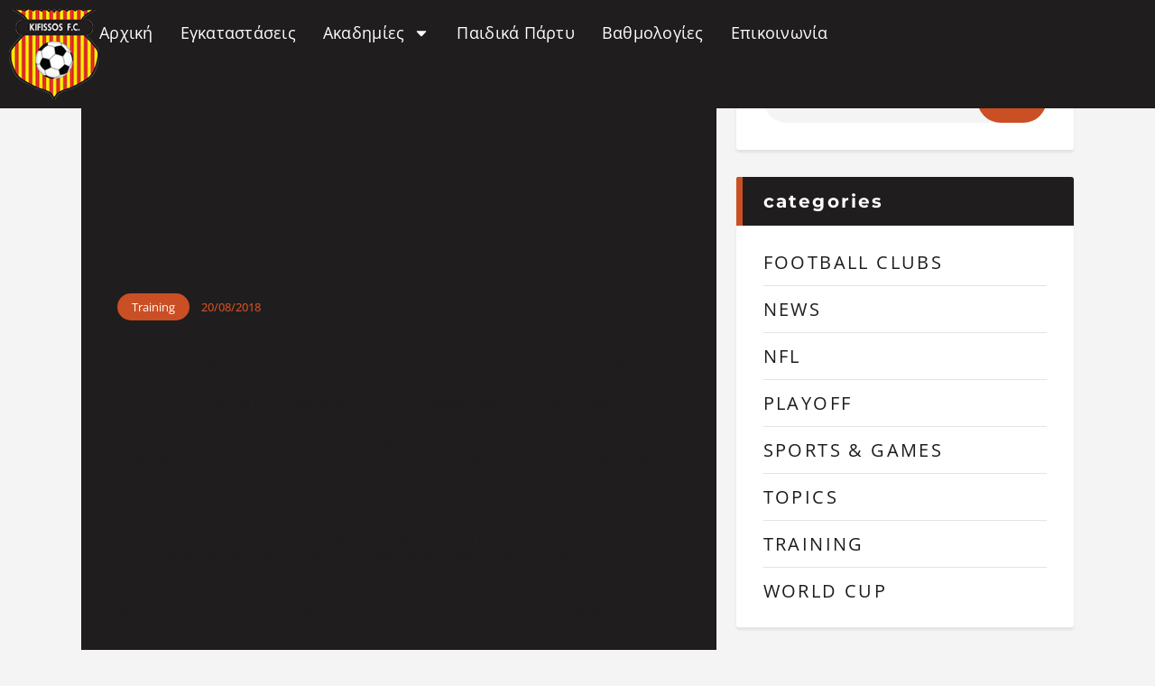

--- FILE ---
content_type: text/html; charset=UTF-8
request_url: https://kifissosclub.gr/whats-the-football-equipment-for-athelets/
body_size: 16713
content:
<!DOCTYPE html><html lang="el" prefix="og: https://ogp.me/ns#" class="no-js
 scheme_default										"><head><meta charset="UTF-8"><meta name="viewport" content="width=device-width, initial-scale=1, maximum-scale=1"><meta name="format-detection" content="telephone=no"><link rel="stylesheet" id="ao_optimized_gfonts" href="https://fonts.googleapis.com/css?family=Montserrat:100,100i,200,200i,300,300i,400,400i,500,500i,600,600i,700,700i,800%7COpen+Sans:400,400italic,700,700italic&#038;subset=latin%2Clatin-ext&amp;display=swap"><link rel="profile" href="//gmpg.org/xfn/11"><link rel="pingback" href="https://kifissosclub.gr/xmlrpc.php"><link media="all" href="https://kifissosclub.gr/wp-content/cache/autoptimize/css/autoptimize_177cdd20b0c4b2ec92b17afa7969ea02.css" rel="stylesheet"><title>What&#039;s the Football Equipment for Athelets? | Kifissos Soccer Club</title><meta name="description" content="Training equipment is important for professional football training and sometimes it can be used for athletes` training as well."/><meta name="robots" content="follow, index, max-snippet:-1, max-video-preview:-1, max-image-preview:large"/><link rel="canonical" href="https://kifissosclub.gr/whats-the-football-equipment-for-athelets/" /><meta property="og:locale" content="el_GR" /><meta property="og:type" content="article" /><meta property="og:title" content="What&#039;s the Football Equipment for Athelets? | Kifissos Soccer Club" /><meta property="og:description" content="Training equipment is important for professional football training and sometimes it can be used for athletes` training as well." /><meta property="og:url" content="https://kifissosclub.gr/whats-the-football-equipment-for-athelets/" /><meta property="og:site_name" content="Kifissos Soccer Club" /><meta property="article:tag" content="articles" /><meta property="article:tag" content="blog" /><meta property="article:tag" content="Match" /><meta property="article:tag" content="Soccer" /><meta property="article:tag" content="Topic" /><meta property="article:section" content="Training" /><meta property="og:updated_time" content="2019-01-23T13:26:43+02:00" /><meta property="article:published_time" content="2018-08-20T11:25:28+03:00" /><meta property="article:modified_time" content="2019-01-23T13:26:43+02:00" /><meta name="twitter:card" content="summary_large_image" /><meta name="twitter:title" content="What&#039;s the Football Equipment for Athelets? | Kifissos Soccer Club" /><meta name="twitter:description" content="Training equipment is important for professional football training and sometimes it can be used for athletes` training as well." /><meta name="twitter:label1" content="Written by" /><meta name="twitter:data1" content="kifissos_admin" /><meta name="twitter:label2" content="Time to read" /><meta name="twitter:data2" content="1 minute" /> <script type="application/ld+json" class="rank-math-schema">{"@context":"https://schema.org","@graph":[{"@type":"Organization","@id":"https://kifissosclub.gr/#organization","name":"Kifissos Soccer Club","url":"https://kifissosclub.gr","logo":{"@type":"ImageObject","@id":"https://kifissosclub.gr/#logo","url":"https://kifissosclub.gr/wp-content/uploads/2019/01/newlogo02.png","contentUrl":"https://kifissosclub.gr/wp-content/uploads/2019/01/newlogo02.png","caption":"Kifissos Soccer Club","inLanguage":"el","width":"100","height":"100"}},{"@type":"WebSite","@id":"https://kifissosclub.gr/#website","url":"https://kifissosclub.gr","name":"Kifissos Soccer Club","publisher":{"@id":"https://kifissosclub.gr/#organization"},"inLanguage":"el"},{"@type":"WebPage","@id":"https://kifissosclub.gr/whats-the-football-equipment-for-athelets/#webpage","url":"https://kifissosclub.gr/whats-the-football-equipment-for-athelets/","name":"What&#039;s the Football Equipment for Athelets? | Kifissos Soccer Club","datePublished":"2018-08-20T11:25:28+03:00","dateModified":"2019-01-23T13:26:43+02:00","isPartOf":{"@id":"https://kifissosclub.gr/#website"},"inLanguage":"el"},{"@type":"Person","@id":"https://kifissosclub.gr/author/kifissos_admin/","name":"kifissos_admin","url":"https://kifissosclub.gr/author/kifissos_admin/","image":{"@type":"ImageObject","@id":"https://secure.gravatar.com/avatar/921c7895fff1f383c159d0cd22370caa59e23e1cf83b283faa9ee645e32cd4c9?s=96&amp;d=mm&amp;r=g","url":"https://secure.gravatar.com/avatar/921c7895fff1f383c159d0cd22370caa59e23e1cf83b283faa9ee645e32cd4c9?s=96&amp;d=mm&amp;r=g","caption":"kifissos_admin","inLanguage":"el"},"sameAs":["https://kifissosclub.gr"],"worksFor":{"@id":"https://kifissosclub.gr/#organization"}},{"@type":"BlogPosting","headline":"What&#039;s the Football Equipment for Athelets? | Kifissos Soccer Club","datePublished":"2018-08-20T11:25:28+03:00","dateModified":"2019-01-23T13:26:43+02:00","articleSection":"Training","author":{"@id":"https://kifissosclub.gr/author/kifissos_admin/","name":"kifissos_admin"},"publisher":{"@id":"https://kifissosclub.gr/#organization"},"description":"Training equipment is important for professional football training and sometimes it can be used for athletes` training as well.","name":"What&#039;s the Football Equipment for Athelets? | Kifissos Soccer Club","@id":"https://kifissosclub.gr/whats-the-football-equipment-for-athelets/#richSnippet","isPartOf":{"@id":"https://kifissosclub.gr/whats-the-football-equipment-for-athelets/#webpage"},"inLanguage":"el","mainEntityOfPage":{"@id":"https://kifissosclub.gr/whats-the-football-equipment-for-athelets/#webpage"}}]}</script> <link href='https://fonts.gstatic.com' crossorigin='anonymous' rel='preconnect' /><link rel="alternate" type="application/rss+xml" title="Ροή RSS &raquo; Kifissos Soccer Club" href="https://kifissosclub.gr/feed/" /><link rel="alternate" title="oEmbed (JSON)" type="application/json+oembed" href="https://kifissosclub.gr/wp-json/oembed/1.0/embed?url=https%3A%2F%2Fkifissosclub.gr%2Fwhats-the-football-equipment-for-athelets%2F" /><link rel="alternate" title="oEmbed (XML)" type="text/xml+oembed" href="https://kifissosclub.gr/wp-json/oembed/1.0/embed?url=https%3A%2F%2Fkifissosclub.gr%2Fwhats-the-football-equipment-for-athelets%2F&#038;format=xml" /><meta property="og:url" content="https://kifissosclub.gr/whats-the-football-equipment-for-athelets/ "/><meta property="og:title" content="What&#8217;s the Football Equipment for Athelets?" /><meta property="og:description" content="
Lorem ipsum dolor sit amet, consectetuer adipiscing elit, sed diam nonummy nibh euismod tincidunt ut laoreet dolore magna aliquam erat volutpat. Ut wisi enim ad minim veniam, quis nostrud exerci tation ullamcorper suscipit lobortis nisl ut aliquip ex ea commodo consequat. Duis autem vel eum iriure dolor in hendrerit in vulputate velit esse molestie consequat, vel illum dolore eu feugiat nulla facilisis at vero eros et accumsan et iusto odio dignissim qui blandit praesent luptatum zzril delenit augue duis dolore te feugait nulla facilisi.  Sed ut perspiciatis, unde omnis iste natus error sit voluptatem accusantium doloremque laudantium, totam rem aperiam eaque ipsa, quae ab illo inventore veritatis et quasi architecto beatae vitae dicta sunt, explicabo. nemo enim ipsam voluptatem, quia voluptas sit, aspernatur aut odit aut fugit, sed quia consequuntur magni dolores eos, qui ratione voluptatem sequi nesciunt, neque porro quisquam est, qui dolorem ipsum, quia dolor sit, amet, consectetur, adipisci velit, sed quia non numquam eius modi tempora incidunt, ut labore et dolore magnam aliquam quaerat voluptatem. ut enim ad minima veniam, quis nostrum exercitationem ullam corporis suscipit laboriosam, nisi ut aliquid ex ea commodi consequatur? quis autem vel eum iure reprehenderit, qui in ea voluptate velit esse, quam nihil molestiae consequatur, vel illum, qui dolorem eum fugiat, quo voluptas nulla pariatur?
" /><meta property="og:type" content="article" /><style id='wp-img-auto-sizes-contain-inline-css' type='text/css'>img:is([sizes=auto i],[sizes^="auto," i]){contain-intrinsic-size:3000px 1500px}</style><link property="stylesheet" rel='stylesheet' id='elementor-frontend-css' href='https://kifissosclub.gr/wp-content/uploads/elementor/css/custom-frontend.min.css' type='text/css' media='all' /><style id='elementor-frontend-inline-css' type='text/css'>.elementor-kit-2823{--e-global-color-primary:#cb4f24;--e-global-color-secondary:#e36c1e;--e-global-color-text:#201d1e;--e-global-color-accent:#cb4f24;--e-global-typography-primary-font-family:"Montserrat";--e-global-typography-primary-font-weight:600;--e-global-typography-secondary-font-family:"Open Sans";--e-global-typography-secondary-font-weight:400;--e-global-typography-text-font-family:"Open Sans";--e-global-typography-text-font-weight:400;--e-global-typography-accent-font-family:"Open Sans";--e-global-typography-accent-font-weight:500;font-family:"Open Sans",Sans-serif}.elementor-kit-2823 e-page-transition{background-color:#ffbc7d}.elementor-kit-2823 a{font-family:"Open Sans",Sans-serif;font-weight:400}.elementor-kit-2823 a:hover{font-family:"Open Sans",Sans-serif}.elementor-kit-2823 h1{font-family:"Montserrat",Sans-serif;font-weight:400}.elementor-kit-2823 h2{font-family:"Montserrat",Sans-serif;font-weight:400}.elementor-kit-2823 h3{font-family:"Montserrat",Sans-serif;font-weight:400}.elementor-kit-2823 h4{font-family:"Montserrat",Sans-serif;font-weight:400}.elementor-kit-2823 h5{font-family:"Montserrat",Sans-serif;font-weight:400}.elementor-kit-2823 h6{font-family:"Montserrat",Sans-serif;font-weight:400}.elementor-kit-2823 button,.elementor-kit-2823 input[type=button],.elementor-kit-2823 input[type=submit],.elementor-kit-2823 .elementor-button{font-family:var(--e-global-typography-primary-font-family),Sans-serif;font-weight:var(--e-global-typography-primary-font-weight)}.elementor-section.elementor-section-boxed>.elementor-container{max-width:1308px}.e-con{--container-max-width:1308px}.elementor-widget:not(:last-child){margin-block-end:0px}.elementor-element{--widgets-spacing:0px 0px;--widgets-spacing-row:0px;--widgets-spacing-column:0px}{}.sc_layouts_title_caption{display:var(--page-title-display)}@media(max-width:1024px){.elementor-section.elementor-section-boxed>.elementor-container{max-width:1024px}.e-con{--container-max-width:1024px}}@media(max-width:767px){.elementor-section.elementor-section-boxed>.elementor-container{max-width:767px}.e-con{--container-max-width:767px}}</style><link property="stylesheet" rel='stylesheet' id='elementor-gf-local-montserrat-css' href='https://kifissosclub.gr/wp-content/cache/autoptimize/css/autoptimize_single_7577a6c39d08f2735c6fa665cd128c52.css' type='text/css' media='all' /><link property="stylesheet" rel='stylesheet' id='elementor-gf-local-opensans-css' href='https://kifissosclub.gr/wp-content/cache/autoptimize/css/autoptimize_single_5837d7e7d3ea8e5ac3a7c7467027f1f0.css' type='text/css' media='all' /><style id='wpgdprc-front-css-inline-css' type='text/css'>:root{--wp-gdpr--bar--background-color:#000;--wp-gdpr--bar--color:#fff;--wp-gdpr--button--background-color:#000;--wp-gdpr--button--background-color--darken:#000;--wp-gdpr--button--color:#fff}</style><style id='fcunited-main-inline-css' type='text/css'>.post-navigation .nav-previous a .nav-arrow{background-color:rgba(128,128,128,.05);border:1px solid rgba(128,128,128,.1)}.post-navigation .nav-previous a .nav-arrow:after{top:0;opacity:1}.post-navigation .nav-next a .nav-arrow{background-color:rgba(128,128,128,.05);border-color:rgba(128,128,128,.1)}.post-navigation .nav-next a .nav-arrow:after{top:0;opacity:1}</style> <script type="text/javascript" src="https://kifissosclub.gr/wp-includes/js/jquery/jquery.min.js" id="jquery-core-js"></script> <link rel="https://api.w.org/" href="https://kifissosclub.gr/wp-json/" /><link rel="alternate" title="JSON" type="application/json" href="https://kifissosclub.gr/wp-json/wp/v2/posts/244" /><link rel="EditURI" type="application/rsd+xml" title="RSD" href="https://kifissosclub.gr/xmlrpc.php?rsd" /><meta name="generator" content="WordPress 6.9" /><link rel='shortlink' href='https://kifissosclub.gr/?p=244' /><meta name="generator" content="Elementor 3.28.3; features: e_font_icon_svg, additional_custom_breakpoints, e_local_google_fonts; settings: css_print_method-internal, google_font-enabled, font_display-swap"><style>.e-con.e-parent:nth-of-type(n+4):not(.e-lazyloaded):not(.e-no-lazyload),.e-con.e-parent:nth-of-type(n+4):not(.e-lazyloaded):not(.e-no-lazyload) *{background-image:none !important}@media screen and (max-height:1024px){.e-con.e-parent:nth-of-type(n+3):not(.e-lazyloaded):not(.e-no-lazyload),.e-con.e-parent:nth-of-type(n+3):not(.e-lazyloaded):not(.e-no-lazyload) *{background-image:none !important}}@media screen and (max-height:640px){.e-con.e-parent:nth-of-type(n+2):not(.e-lazyloaded):not(.e-no-lazyload),.e-con.e-parent:nth-of-type(n+2):not(.e-lazyloaded):not(.e-no-lazyload) *{background-image:none !important}}</style><link rel="icon" href="https://kifissosclub.gr/wp-content/uploads/2023/09/cropped-favicon-32x32.png" sizes="32x32" /><link rel="icon" href="https://kifissosclub.gr/wp-content/uploads/2023/09/cropped-favicon-192x192.png" sizes="192x192" /><link rel="apple-touch-icon" href="https://kifissosclub.gr/wp-content/uploads/2023/09/cropped-favicon-180x180.png" /><meta name="msapplication-TileImage" content="https://kifissosclub.gr/wp-content/uploads/2023/09/cropped-favicon-270x270.png" /><style type="text/css" id="wp-custom-css">.scheme_default .footer_copyright_inner .copyright_text{color:#fff}.sc_layouts_menu_nav a{font-family:"Open Sans",sans-serif;color:white!important;font-size:1.3rem}.sc_layouts_menu_nav a:hover{font-family:"Open Sans",sans-serif;color:#CB4F24!important;font-size:1.3rem}.search_wrap.search_style_fullscreen.header_search.inited{display:none}.top_panel .row>[class*=column-],.top_panel .columns_wrap>[class*=column-]{vertical-align:middle;text-align:center}.scheme_default .sc_layouts_row_delimiter,.scheme_default.sc_layouts_row_delimiter{border:none}.scheme_default .top_panel_default .top_panel_title,.scheme_default.top_panel_default .top_panel_title{background-color:#fff;box-shadow:10px 5px 5px #c1c1c1;padding:0!important;display:none}.breadcrumbs{display:none}.sc_layouts_title_title>.sc_layouts_title_caption{text-transform:uppercase;font-size:3.3em}.top_panel_default .sc_layouts_title{padding:30px 0 0}.sc_layouts_column_align_left,.sc_layouts_column.sc_layouts_column_align_left .widget,.sc_layouts_column.sc_layouts_column_align_left .widget_title,.sc_layouts_column.sc_layouts_column_align_left .widgettitle{text-align:center!important}.header_position_over .top_panel .sc_layouts_row[class*=scheme_]:not(.sc_layouts_row_fixed_on){background-color:#0000004d}iframe{min-height:500px}</style><style type="text/css" id="trx_addons-inline-styles-inline-css">.fcunited_inline_2044458197{background-color:#f4f4f4}.page_content_wrap{padding-top:120px}.custom-logo-link,.sc_layouts_logo{font-size:2em}</style><style id='wp-block-paragraph-inline-css' type='text/css'>.is-small-text{font-size:.875em}.is-regular-text{font-size:1em}.is-large-text{font-size:2.25em}.is-larger-text{font-size:3em}.has-drop-cap:not(:focus):first-letter {float:left;font-size:8.4em;font-style:normal;font-weight:100;line-height:.68;margin:.05em .1em 0 0;text-transform:uppercase}body.rtl .has-drop-cap:not(:focus):first-letter {float:none;margin-left:.1em}p.has-drop-cap.has-background{overflow:hidden}:root :where(p.has-background){padding:1.25em 2.375em}:where(p.has-text-color:not(.has-link-color)) a{color:inherit}p.has-text-align-left[style*="writing-mode:vertical-lr"],p.has-text-align-right[style*="writing-mode:vertical-rl"]{rotate:180deg}</style><link property="stylesheet" rel='stylesheet' id='widget-nav-menu-css' href='https://kifissosclub.gr/wp-content/uploads/elementor/css/custom-pro-widget-nav-menu.min.css' type='text/css' media='all' /></head><body class="wp-singular post-template-default single single-post postid-244 single-format-standard wp-custom-logo wp-embed-responsive wp-theme-fcunited wp-child-theme-fcunited-child ua_chrome fcunited_inline_2044458197 body_tag scheme_default blog_mode_post body_style_wide is_single sidebar_show sidebar_right sidebar_small_screen_below remove_margins trx_addons_present header_type_custom header_style_header-custom-2310 header_position_over menu_style_top no_layout thumbnail_type_default post_header_position_under elementor-default elementor-kit-2823"><div class="body_wrap"><div class="page_wrap"><header class="top_panel top_panel_custom top_panel_custom_2310 top_panel_custom_main-header				 without_bg_image scheme_default"><style id="elementor-post-2310">.elementor-2310 .elementor-element.elementor-element-f3440d1{--display:flex;--min-height:10vh;--flex-direction:row;--container-widget-width:calc( ( 1 - var( --container-widget-flex-grow ) ) * 100% );--container-widget-height:100%;--container-widget-flex-grow:1;--container-widget-align-self:stretch;--flex-wrap-mobile:wrap;--align-items:stretch;--gap:undefinedpx undefinedpx;--row-gap:undefinedpx;--column-gap:undefinedpx}.elementor-2310 .elementor-element.elementor-element-f3440d1:not(.elementor-motion-effects-element-type-background),.elementor-2310 .elementor-element.elementor-element-f3440d1>.elementor-motion-effects-container>.elementor-motion-effects-layer{background-color:#201d1e}.elementor-2310 .elementor-element.elementor-element-5632bc9{--display:flex;--flex-direction:row;--container-widget-width:calc( ( 1 - var( --container-widget-flex-grow ) ) * 100% );--container-widget-height:100%;--container-widget-flex-grow:1;--container-widget-align-self:stretch;--flex-wrap-mobile:wrap;--justify-content:center;--align-items:center;--gap:80px 80px;--row-gap:80px;--column-gap:80px;--padding-top:0px;--padding-bottom:0px;--padding-left:0px;--padding-right:0px}.elementor-widget-theme-site-logo .widget-image-caption{color:var(--e-global-color-text);font-family:var(--e-global-typography-text-font-family),Sans-serif;font-weight:var(--e-global-typography-text-font-weight)}.elementor-widget-nav-menu .elementor-nav-menu .elementor-item{font-family:var(--e-global-typography-primary-font-family),Sans-serif;font-weight:var(--e-global-typography-primary-font-weight)}.elementor-widget-nav-menu .elementor-nav-menu--main .elementor-item{color:var(--e-global-color-text);fill:var(--e-global-color-text)}.elementor-widget-nav-menu .elementor-nav-menu--main .elementor-item:hover,.elementor-widget-nav-menu .elementor-nav-menu--main .elementor-item.elementor-item-active,.elementor-widget-nav-menu .elementor-nav-menu--main .elementor-item.highlighted,.elementor-widget-nav-menu .elementor-nav-menu--main .elementor-item:focus{color:var(--e-global-color-accent);fill:var(--e-global-color-accent)}.elementor-widget-nav-menu .elementor-nav-menu--main:not(.e--pointer-framed) .elementor-item:before,.elementor-widget-nav-menu .elementor-nav-menu--main:not(.e--pointer-framed) .elementor-item:after{background-color:var(--e-global-color-accent)}.elementor-widget-nav-menu .e--pointer-framed .elementor-item:before,.elementor-widget-nav-menu .e--pointer-framed .elementor-item:after{border-color:var(--e-global-color-accent)}.elementor-widget-nav-menu{--e-nav-menu-divider-color:var(--e-global-color-text)}.elementor-widget-nav-menu .elementor-nav-menu--dropdown .elementor-item,.elementor-widget-nav-menu .elementor-nav-menu--dropdown .elementor-sub-item{font-family:var(--e-global-typography-accent-font-family),Sans-serif;font-weight:var(--e-global-typography-accent-font-weight)}.elementor-2310 .elementor-element.elementor-element-4bdb395>.elementor-widget-container{margin:0}.elementor-2310 .elementor-element.elementor-element-4bdb395 .elementor-menu-toggle{margin:0 auto}.elementor-2310 .elementor-element.elementor-element-4bdb395 .elementor-nav-menu .elementor-item{font-family:"Open Sans",Sans-serif;font-size:1.3rem;font-weight:400;line-height:1.5em}.elementor-2310 .elementor-element.elementor-element-4bdb395 .elementor-nav-menu--main .elementor-item{color:#fff;fill:#fff}.elementor-2310 .elementor-element.elementor-element-4bdb395 .elementor-nav-menu--main .elementor-item:hover,.elementor-2310 .elementor-element.elementor-element-4bdb395 .elementor-nav-menu--main .elementor-item.elementor-item-active,.elementor-2310 .elementor-element.elementor-element-4bdb395 .elementor-nav-menu--main .elementor-item.highlighted,.elementor-2310 .elementor-element.elementor-element-4bdb395 .elementor-nav-menu--main .elementor-item:focus{color:#cb4f24;fill:#cb4f24}.elementor-2310 .elementor-element.elementor-element-4bdb395 .elementor-nav-menu--main .elementor-item.elementor-item-active{color:#cb4f24}.elementor-2310 .elementor-element.elementor-element-4bdb395 .elementor-nav-menu--dropdown a,.elementor-2310 .elementor-element.elementor-element-4bdb395 .elementor-menu-toggle{color:#201d1e;fill:#201d1e}.elementor-2310 .elementor-element.elementor-element-4bdb395 .elementor-nav-menu--dropdown{background-color:#fff}.elementor-2310 .elementor-element.elementor-element-4bdb395 .elementor-nav-menu--dropdown a:hover,.elementor-2310 .elementor-element.elementor-element-4bdb395 .elementor-nav-menu--dropdown a.elementor-item-active,.elementor-2310 .elementor-element.elementor-element-4bdb395 .elementor-nav-menu--dropdown a.highlighted,.elementor-2310 .elementor-element.elementor-element-4bdb395 .elementor-menu-toggle:hover{color:#cb4f24}.elementor-2310 .elementor-element.elementor-element-4bdb395 .elementor-nav-menu--dropdown a:hover,.elementor-2310 .elementor-element.elementor-element-4bdb395 .elementor-nav-menu--dropdown a.elementor-item-active,.elementor-2310 .elementor-element.elementor-element-4bdb395 .elementor-nav-menu--dropdown a.highlighted{background-color:#fff}.elementor-2310 .elementor-element.elementor-element-4bdb395 .elementor-nav-menu--dropdown a.elementor-item-active{color:#cb4f24;background-color:#fff}.elementor-2310 .elementor-element.elementor-element-4bdb395 .elementor-nav-menu--dropdown .elementor-item,.elementor-2310 .elementor-element.elementor-element-4bdb395 .elementor-nav-menu--dropdown .elementor-sub-item{font-family:"Open Sans",Sans-serif;font-size:1.2rem;font-weight:400}.elementor-2310 .elementor-element.elementor-element-4bdb395 .elementor-nav-menu--dropdown a{padding-left:25px;padding-right:25px;padding-top:15px;padding-bottom:15px}.elementor-2310 .elementor-element.elementor-element-4bdb395 div.elementor-menu-toggle{color:#fff}.elementor-2310 .elementor-element.elementor-element-4bdb395 div.elementor-menu-toggle svg{fill:#fff}@media(max-width:1366px){.elementor-2310 .elementor-element.elementor-element-5632bc9{--gap:40px 40px;--row-gap:40px;--column-gap:40px}.elementor-2310 .elementor-element.elementor-element-4bdb395>.elementor-widget-container{margin:0}.elementor-2310 .elementor-element.elementor-element-4bdb395 .elementor-nav-menu--main .elementor-item{padding-left:0;padding-right:0}.elementor-2310 .elementor-element.elementor-element-4bdb395{--e-nav-menu-horizontal-menu-item-margin:calc( 30px / 2 )}.elementor-2310 .elementor-element.elementor-element-4bdb395 .elementor-nav-menu--main:not(.elementor-nav-menu--layout-horizontal) .elementor-nav-menu>li:not(:last-child){margin-bottom:30px}}@media(max-width:1200px){.elementor-2310 .elementor-element.elementor-element-5632bc9{--padding-top:0px;--padding-bottom:0px;--padding-left:0px;--padding-right:0px}.elementor-2310 .elementor-element.elementor-element-4bdb395>.elementor-widget-container{margin:0}.elementor-2310 .elementor-element.elementor-element-4bdb395 .elementor-nav-menu .elementor-item{font-size:1.1rem}.elementor-2310 .elementor-element.elementor-element-4bdb395 .elementor-nav-menu--main .elementor-item{padding-left:0;padding-right:0}.elementor-2310 .elementor-element.elementor-element-4bdb395{--e-nav-menu-horizontal-menu-item-margin:calc( 20px / 2 )}.elementor-2310 .elementor-element.elementor-element-4bdb395 .elementor-nav-menu--main:not(.elementor-nav-menu--layout-horizontal) .elementor-nav-menu>li:not(:last-child){margin-bottom:20px}}@media(max-width:1024px){.elementor-2310 .elementor-element.elementor-element-5632bc9{--flex-direction:row;--container-widget-width:calc( ( 1 - var( --container-widget-flex-grow ) ) * 100% );--container-widget-height:100%;--container-widget-flex-grow:1;--container-widget-align-self:stretch;--flex-wrap-mobile:wrap;--align-items:center}.elementor-2310 .elementor-element.elementor-element-ef00c63{width:var(--container-widget-width,50%);max-width:50%;--container-widget-width:50%;--container-widget-flex-grow:0}.elementor-2310 .elementor-element.elementor-element-4bdb395{width:var(--container-widget-width,50%);max-width:50%;--container-widget-width:50%;--container-widget-flex-grow:0;--nav-menu-icon-size:35px}.elementor-2310 .elementor-element.elementor-element-4bdb395>.elementor-widget-container{margin:0}.elementor-2310 .elementor-element.elementor-element-4bdb395 .elementor-nav-menu--main>.elementor-nav-menu>li>.elementor-nav-menu--dropdown,.elementor-2310 .elementor-element.elementor-element-4bdb395 .elementor-nav-menu__container.elementor-nav-menu--dropdown{margin-top:65px !important}}@media(max-width:880px){.elementor-2310 .elementor-element.elementor-element-5632bc9{--flex-direction:row;--container-widget-width:calc( ( 1 - var( --container-widget-flex-grow ) ) * 100% );--container-widget-height:100%;--container-widget-flex-grow:1;--container-widget-align-self:stretch;--flex-wrap-mobile:wrap;--align-items:center}.elementor-2310 .elementor-element.elementor-element-ef00c63{width:var(--container-widget-width,50%);max-width:50%;--container-widget-width:50%;--container-widget-flex-grow:0}.elementor-2310 .elementor-element.elementor-element-4bdb395{width:var(--container-widget-width,50%);max-width:50%;--container-widget-width:50%;--container-widget-flex-grow:0}}@media(max-width:767px){.elementor-2310 .elementor-element.elementor-element-f3440d1{--width:100%;--justify-content:center;--align-items:center;--container-widget-width:calc( ( 1 - var( --container-widget-flex-grow ) ) * 100% )}.elementor-2310 .elementor-element.elementor-element-5632bc9{--width:100%;--flex-direction:row;--container-widget-width:calc( ( 1 - var( --container-widget-flex-grow ) ) * 100% );--container-widget-height:100%;--container-widget-flex-grow:1;--container-widget-align-self:stretch;--flex-wrap-mobile:wrap;--justify-content:center;--align-items:center;--gap:0px 0px;--row-gap:0px;--column-gap:0px}.elementor-2310 .elementor-element.elementor-element-ef00c63{width:var(--container-widget-width,50%);max-width:50%;--container-widget-width:50%;--container-widget-flex-grow:0}.elementor-2310 .elementor-element.elementor-element-ef00c63 img{max-width:65px}.elementor-2310 .elementor-element.elementor-element-4bdb395{width:var(--container-widget-width,50%);max-width:50%;--container-widget-width:50%;--container-widget-flex-grow:0;--e-nav-menu-horizontal-menu-item-margin:calc( 0px / 2 );--nav-menu-icon-size:35px}.elementor-2310 .elementor-element.elementor-element-4bdb395>.elementor-widget-container{margin:0}.elementor-2310 .elementor-element.elementor-element-4bdb395 .elementor-nav-menu--main .elementor-item{padding-top:0;padding-bottom:0}.elementor-2310 .elementor-element.elementor-element-4bdb395 .elementor-nav-menu--main:not(.elementor-nav-menu--layout-horizontal) .elementor-nav-menu>li:not(:last-child){margin-bottom:0}.elementor-2310 .elementor-element.elementor-element-4bdb395 .elementor-nav-menu--dropdown .elementor-item,.elementor-2310 .elementor-element.elementor-element-4bdb395 .elementor-nav-menu--dropdown .elementor-sub-item{font-size:1.2rem}.elementor-2310 .elementor-element.elementor-element-4bdb395 .elementor-nav-menu--main>.elementor-nav-menu>li>.elementor-nav-menu--dropdown,.elementor-2310 .elementor-element.elementor-element-4bdb395 .elementor-nav-menu__container.elementor-nav-menu--dropdown{margin-top:46px !important}}.elementor-2310 .elementor-element.elementor-element-37305ef .elementor-nav-menu--main .elementor-item .sub-menu{transition:opacity .1s ease-in-out;border-radius:4px!important}.elementor-2310 .elementor-element.elementor-element-37305ef .elementor-nav-menu--main .elementor-item a{transition:color .1s ease-in-out}.sub-menu.elementor-nav-menu--dropdown,.sub-menu.elementor-nav-menu--dropdown:hover,.sub-menu.elementor-nav-menu--dropdown a{border-radius:10px}</style><style>.elementor-2310 .elementor-element.elementor-element-f3440d1{--display:flex;--min-height:10vh;--flex-direction:row;--container-widget-width:calc( ( 1 - var( --container-widget-flex-grow ) ) * 100% );--container-widget-height:100%;--container-widget-flex-grow:1;--container-widget-align-self:stretch;--flex-wrap-mobile:wrap;--align-items:stretch;--gap:undefinedpx undefinedpx;--row-gap:undefinedpx;--column-gap:undefinedpx}.elementor-2310 .elementor-element.elementor-element-f3440d1:not(.elementor-motion-effects-element-type-background),.elementor-2310 .elementor-element.elementor-element-f3440d1>.elementor-motion-effects-container>.elementor-motion-effects-layer{background-color:#201d1e}.elementor-2310 .elementor-element.elementor-element-5632bc9{--display:flex;--flex-direction:row;--container-widget-width:calc( ( 1 - var( --container-widget-flex-grow ) ) * 100% );--container-widget-height:100%;--container-widget-flex-grow:1;--container-widget-align-self:stretch;--flex-wrap-mobile:wrap;--justify-content:center;--align-items:center;--gap:80px 80px;--row-gap:80px;--column-gap:80px;--padding-top:0px;--padding-bottom:0px;--padding-left:0px;--padding-right:0px}.elementor-widget-theme-site-logo .widget-image-caption{color:var(--e-global-color-text);font-family:var(--e-global-typography-text-font-family),Sans-serif;font-weight:var(--e-global-typography-text-font-weight)}.elementor-widget-nav-menu .elementor-nav-menu .elementor-item{font-family:var(--e-global-typography-primary-font-family),Sans-serif;font-weight:var(--e-global-typography-primary-font-weight)}.elementor-widget-nav-menu .elementor-nav-menu--main .elementor-item{color:var(--e-global-color-text);fill:var(--e-global-color-text)}.elementor-widget-nav-menu .elementor-nav-menu--main .elementor-item:hover,.elementor-widget-nav-menu .elementor-nav-menu--main .elementor-item.elementor-item-active,.elementor-widget-nav-menu .elementor-nav-menu--main .elementor-item.highlighted,.elementor-widget-nav-menu .elementor-nav-menu--main .elementor-item:focus{color:var(--e-global-color-accent);fill:var(--e-global-color-accent)}.elementor-widget-nav-menu .elementor-nav-menu--main:not(.e--pointer-framed) .elementor-item:before,.elementor-widget-nav-menu .elementor-nav-menu--main:not(.e--pointer-framed) .elementor-item:after{background-color:var(--e-global-color-accent)}.elementor-widget-nav-menu .e--pointer-framed .elementor-item:before,.elementor-widget-nav-menu .e--pointer-framed .elementor-item:after{border-color:var(--e-global-color-accent)}.elementor-widget-nav-menu{--e-nav-menu-divider-color:var(--e-global-color-text)}.elementor-widget-nav-menu .elementor-nav-menu--dropdown .elementor-item,.elementor-widget-nav-menu .elementor-nav-menu--dropdown .elementor-sub-item{font-family:var(--e-global-typography-accent-font-family),Sans-serif;font-weight:var(--e-global-typography-accent-font-weight)}.elementor-2310 .elementor-element.elementor-element-4bdb395>.elementor-widget-container{margin:0}.elementor-2310 .elementor-element.elementor-element-4bdb395 .elementor-menu-toggle{margin:0 auto}.elementor-2310 .elementor-element.elementor-element-4bdb395 .elementor-nav-menu .elementor-item{font-family:"Open Sans",Sans-serif;font-size:1.3rem;font-weight:400;line-height:1.5em}.elementor-2310 .elementor-element.elementor-element-4bdb395 .elementor-nav-menu--main .elementor-item{color:#fff;fill:#fff}.elementor-2310 .elementor-element.elementor-element-4bdb395 .elementor-nav-menu--main .elementor-item:hover,.elementor-2310 .elementor-element.elementor-element-4bdb395 .elementor-nav-menu--main .elementor-item.elementor-item-active,.elementor-2310 .elementor-element.elementor-element-4bdb395 .elementor-nav-menu--main .elementor-item.highlighted,.elementor-2310 .elementor-element.elementor-element-4bdb395 .elementor-nav-menu--main .elementor-item:focus{color:#cb4f24;fill:#cb4f24}.elementor-2310 .elementor-element.elementor-element-4bdb395 .elementor-nav-menu--main .elementor-item.elementor-item-active{color:#cb4f24}.elementor-2310 .elementor-element.elementor-element-4bdb395 .elementor-nav-menu--dropdown a,.elementor-2310 .elementor-element.elementor-element-4bdb395 .elementor-menu-toggle{color:#201d1e;fill:#201d1e}.elementor-2310 .elementor-element.elementor-element-4bdb395 .elementor-nav-menu--dropdown{background-color:#fff}.elementor-2310 .elementor-element.elementor-element-4bdb395 .elementor-nav-menu--dropdown a:hover,.elementor-2310 .elementor-element.elementor-element-4bdb395 .elementor-nav-menu--dropdown a.elementor-item-active,.elementor-2310 .elementor-element.elementor-element-4bdb395 .elementor-nav-menu--dropdown a.highlighted,.elementor-2310 .elementor-element.elementor-element-4bdb395 .elementor-menu-toggle:hover{color:#cb4f24}.elementor-2310 .elementor-element.elementor-element-4bdb395 .elementor-nav-menu--dropdown a:hover,.elementor-2310 .elementor-element.elementor-element-4bdb395 .elementor-nav-menu--dropdown a.elementor-item-active,.elementor-2310 .elementor-element.elementor-element-4bdb395 .elementor-nav-menu--dropdown a.highlighted{background-color:#fff}.elementor-2310 .elementor-element.elementor-element-4bdb395 .elementor-nav-menu--dropdown a.elementor-item-active{color:#cb4f24;background-color:#fff}.elementor-2310 .elementor-element.elementor-element-4bdb395 .elementor-nav-menu--dropdown .elementor-item,.elementor-2310 .elementor-element.elementor-element-4bdb395 .elementor-nav-menu--dropdown .elementor-sub-item{font-family:"Open Sans",Sans-serif;font-size:1.2rem;font-weight:400}.elementor-2310 .elementor-element.elementor-element-4bdb395 .elementor-nav-menu--dropdown a{padding-left:25px;padding-right:25px;padding-top:15px;padding-bottom:15px}.elementor-2310 .elementor-element.elementor-element-4bdb395 div.elementor-menu-toggle{color:#fff}.elementor-2310 .elementor-element.elementor-element-4bdb395 div.elementor-menu-toggle svg{fill:#fff}@media(max-width:1366px){.elementor-2310 .elementor-element.elementor-element-5632bc9{--gap:40px 40px;--row-gap:40px;--column-gap:40px}.elementor-2310 .elementor-element.elementor-element-4bdb395>.elementor-widget-container{margin:0}.elementor-2310 .elementor-element.elementor-element-4bdb395 .elementor-nav-menu--main .elementor-item{padding-left:0;padding-right:0}.elementor-2310 .elementor-element.elementor-element-4bdb395{--e-nav-menu-horizontal-menu-item-margin:calc( 30px / 2 )}.elementor-2310 .elementor-element.elementor-element-4bdb395 .elementor-nav-menu--main:not(.elementor-nav-menu--layout-horizontal) .elementor-nav-menu>li:not(:last-child){margin-bottom:30px}}@media(max-width:1200px){.elementor-2310 .elementor-element.elementor-element-5632bc9{--padding-top:0px;--padding-bottom:0px;--padding-left:0px;--padding-right:0px}.elementor-2310 .elementor-element.elementor-element-4bdb395>.elementor-widget-container{margin:0}.elementor-2310 .elementor-element.elementor-element-4bdb395 .elementor-nav-menu .elementor-item{font-size:1.1rem}.elementor-2310 .elementor-element.elementor-element-4bdb395 .elementor-nav-menu--main .elementor-item{padding-left:0;padding-right:0}.elementor-2310 .elementor-element.elementor-element-4bdb395{--e-nav-menu-horizontal-menu-item-margin:calc( 20px / 2 )}.elementor-2310 .elementor-element.elementor-element-4bdb395 .elementor-nav-menu--main:not(.elementor-nav-menu--layout-horizontal) .elementor-nav-menu>li:not(:last-child){margin-bottom:20px}}@media(max-width:1024px){.elementor-2310 .elementor-element.elementor-element-5632bc9{--flex-direction:row;--container-widget-width:calc( ( 1 - var( --container-widget-flex-grow ) ) * 100% );--container-widget-height:100%;--container-widget-flex-grow:1;--container-widget-align-self:stretch;--flex-wrap-mobile:wrap;--align-items:center}.elementor-2310 .elementor-element.elementor-element-ef00c63{width:var(--container-widget-width,50%);max-width:50%;--container-widget-width:50%;--container-widget-flex-grow:0}.elementor-2310 .elementor-element.elementor-element-4bdb395{width:var(--container-widget-width,50%);max-width:50%;--container-widget-width:50%;--container-widget-flex-grow:0;--nav-menu-icon-size:35px}.elementor-2310 .elementor-element.elementor-element-4bdb395>.elementor-widget-container{margin:0}.elementor-2310 .elementor-element.elementor-element-4bdb395 .elementor-nav-menu--main>.elementor-nav-menu>li>.elementor-nav-menu--dropdown,.elementor-2310 .elementor-element.elementor-element-4bdb395 .elementor-nav-menu__container.elementor-nav-menu--dropdown{margin-top:65px !important}}@media(max-width:880px){.elementor-2310 .elementor-element.elementor-element-5632bc9{--flex-direction:row;--container-widget-width:calc( ( 1 - var( --container-widget-flex-grow ) ) * 100% );--container-widget-height:100%;--container-widget-flex-grow:1;--container-widget-align-self:stretch;--flex-wrap-mobile:wrap;--align-items:center}.elementor-2310 .elementor-element.elementor-element-ef00c63{width:var(--container-widget-width,50%);max-width:50%;--container-widget-width:50%;--container-widget-flex-grow:0}.elementor-2310 .elementor-element.elementor-element-4bdb395{width:var(--container-widget-width,50%);max-width:50%;--container-widget-width:50%;--container-widget-flex-grow:0}}@media(max-width:767px){.elementor-2310 .elementor-element.elementor-element-f3440d1{--width:100%;--justify-content:center;--align-items:center;--container-widget-width:calc( ( 1 - var( --container-widget-flex-grow ) ) * 100% )}.elementor-2310 .elementor-element.elementor-element-5632bc9{--width:100%;--flex-direction:row;--container-widget-width:calc( ( 1 - var( --container-widget-flex-grow ) ) * 100% );--container-widget-height:100%;--container-widget-flex-grow:1;--container-widget-align-self:stretch;--flex-wrap-mobile:wrap;--justify-content:center;--align-items:center;--gap:0px 0px;--row-gap:0px;--column-gap:0px}.elementor-2310 .elementor-element.elementor-element-ef00c63{width:var(--container-widget-width,50%);max-width:50%;--container-widget-width:50%;--container-widget-flex-grow:0}.elementor-2310 .elementor-element.elementor-element-ef00c63 img{max-width:65px}.elementor-2310 .elementor-element.elementor-element-4bdb395{width:var(--container-widget-width,50%);max-width:50%;--container-widget-width:50%;--container-widget-flex-grow:0;--e-nav-menu-horizontal-menu-item-margin:calc( 0px / 2 );--nav-menu-icon-size:35px}.elementor-2310 .elementor-element.elementor-element-4bdb395>.elementor-widget-container{margin:0}.elementor-2310 .elementor-element.elementor-element-4bdb395 .elementor-nav-menu--main .elementor-item{padding-top:0;padding-bottom:0}.elementor-2310 .elementor-element.elementor-element-4bdb395 .elementor-nav-menu--main:not(.elementor-nav-menu--layout-horizontal) .elementor-nav-menu>li:not(:last-child){margin-bottom:0}.elementor-2310 .elementor-element.elementor-element-4bdb395 .elementor-nav-menu--dropdown .elementor-item,.elementor-2310 .elementor-element.elementor-element-4bdb395 .elementor-nav-menu--dropdown .elementor-sub-item{font-size:1.2rem}.elementor-2310 .elementor-element.elementor-element-4bdb395 .elementor-nav-menu--main>.elementor-nav-menu>li>.elementor-nav-menu--dropdown,.elementor-2310 .elementor-element.elementor-element-4bdb395 .elementor-nav-menu__container.elementor-nav-menu--dropdown{margin-top:46px !important}}.elementor-2310 .elementor-element.elementor-element-37305ef .elementor-nav-menu--main .elementor-item .sub-menu{transition:opacity .1s ease-in-out;border-radius:4px!important}.elementor-2310 .elementor-element.elementor-element-37305ef .elementor-nav-menu--main .elementor-item a{transition:color .1s ease-in-out}.sub-menu.elementor-nav-menu--dropdown,.sub-menu.elementor-nav-menu--dropdown:hover,.sub-menu.elementor-nav-menu--dropdown a{border-radius:10px}</style><div data-elementor-type="cpt_layouts" data-elementor-id="2310" class="elementor elementor-2310" data-elementor-post-type="cpt_layouts"><div class="elementor-element elementor-element-f3440d1 e-con-full e-flex e-con e-parent" data-id="f3440d1" data-element_type="container" data-settings="{&quot;background_background&quot;:&quot;classic&quot;}"><div class="elementor-element elementor-element-5632bc9 e-con-full e-flex e-con e-child" data-id="5632bc9" data-element_type="container"><div class="sc_layouts_item elementor-element elementor-element-ef00c63 elementor-widget-tablet__width-initial elementor-widget-mobile_extra__width-initial elementor-widget-mobile__width-initial sc_fly_static elementor-widget elementor-widget-theme-site-logo elementor-widget-image" data-id="ef00c63" data-element_type="widget" data-widget_type="theme-site-logo.default"><div class="elementor-widget-container"> <a href="https://kifissosclub.gr"> <img width="100" height="100" src="https://kifissosclub.gr/wp-content/uploads/2019/01/newlogo02.png" class="attachment-full size-full wp-image-4245" alt="" srcset="https://kifissosclub.gr/wp-content/uploads/2019/01/newlogo02.png 100w, https://kifissosclub.gr/wp-content/uploads/2019/01/newlogo02-32x32.png 32w, https://kifissosclub.gr/wp-content/uploads/2019/01/newlogo02-90x90.png 90w" sizes="(max-width: 100px) 100vw, 100px" /> </a></div></div><div class="sc_layouts_item elementor-element elementor-element-4bdb395 elementor-nav-menu__align-center elementor-nav-menu--stretch elementor-widget-mobile__width-initial elementor-widget-tablet__width-initial elementor-widget-mobile_extra__width-initial elementor-nav-menu--dropdown-tablet elementor-nav-menu__text-align-aside elementor-nav-menu--toggle elementor-nav-menu--burger sc_fly_static elementor-widget elementor-widget-nav-menu" data-id="4bdb395" data-element_type="widget" data-settings="{&quot;full_width&quot;:&quot;stretch&quot;,&quot;toggle_icon_hover_animation&quot;:&quot;grow&quot;,&quot;layout&quot;:&quot;horizontal&quot;,&quot;submenu_icon&quot;:{&quot;value&quot;:&quot;&lt;svg class=\&quot;e-font-icon-svg e-fas-caret-down\&quot; viewBox=\&quot;0 0 320 512\&quot; xmlns=\&quot;http:\/\/www.w3.org\/2000\/svg\&quot;&gt;&lt;path d=\&quot;M31.3 192h257.3c17.8 0 26.7 21.5 14.1 34.1L174.1 354.8c-7.8 7.8-20.5 7.8-28.3 0L17.2 226.1C4.6 213.5 13.5 192 31.3 192z\&quot;&gt;&lt;\/path&gt;&lt;\/svg&gt;&quot;,&quot;library&quot;:&quot;fa-solid&quot;},&quot;toggle&quot;:&quot;burger&quot;}" data-widget_type="nav-menu.default"><div class="elementor-widget-container"><nav aria-label="Menu" class="elementor-nav-menu--main elementor-nav-menu__container elementor-nav-menu--layout-horizontal e--pointer-none"><ul id="menu-1-4bdb395" class="elementor-nav-menu"><li class="menu-item menu-item-type-custom menu-item-object-custom menu-item-home menu-item-259"><a href="https://kifissosclub.gr/" class="elementor-item">Αρχική</a></li><li class="menu-item menu-item-type-post_type menu-item-object-page menu-item-6140"><a href="https://kifissosclub.gr/egkatastaseis/" class="elementor-item">Εγκαταστάσεις</a></li><li class="menu-item menu-item-type-custom menu-item-object-custom menu-item-has-children menu-item-5823"><a href="https://kifissosclub.gr/akadimies-kifissos-fc/" class="elementor-item">Ακαδημίες</a><ul class="sub-menu elementor-nav-menu--dropdown"><li class="menu-item menu-item-type-post_type menu-item-object-page menu-item-5824"><a href="https://kifissosclub.gr/akadimies-kifissos-fc/" class="elementor-sub-item">Ακαδημίες Kifissos F.C</a></li><li class="menu-item menu-item-type-post_type menu-item-object-page menu-item-5832"><a href="https://kifissosclub.gr/scholi-termatofylakon/" class="elementor-sub-item">Σχολή Τερματοφυλάκων</a></li></ul></li><li class="menu-item menu-item-type-post_type menu-item-object-page menu-item-5387"><a href="https://kifissosclub.gr/paidika-party/" class="elementor-item">Παιδικά Πάρτυ</a></li><li class="menu-item menu-item-type-custom menu-item-object-custom menu-item-6509"><a href="https://kifissosfc.wixsite.com/kifissosfc" class="elementor-item">Βαθμολογίες</a></li><li class="menu-item menu-item-type-post_type menu-item-object-page menu-item-5416"><a href="https://kifissosclub.gr/epikoinonia/" class="elementor-item">Επικοινωνία</a></li></ul></nav><div class="elementor-menu-toggle" role="button" tabindex="0" aria-label="Menu Toggle" aria-expanded="false"> <span class="elementor-menu-toggle__icon--open elementor-animation-grow"><svg xmlns="http://www.w3.org/2000/svg" xmlns:xlink="http://www.w3.org/1999/xlink" width="800px" height="800px" viewBox="0 0 512 512" xml:space="preserve" fill="#000000"><g id="SVGRepo_bgCarrier" stroke-width="0"></g><g id="SVGRepo_tracerCarrier" stroke-linecap="round" stroke-linejoin="round"></g><g id="SVGRepo_iconCarrier"> <g id="_x37_20-_menu__x2C__ui__x2C__user_interface__x2C_"> <g> <line style="fill:none;stroke:#ffffff;stroke-width:13.4167;stroke-linecap:round;stroke-linejoin:round;stroke-miterlimit:2.6131;" x1="26.7" x2="486.25" y1="105.643" y2="105.643"></line> <line style="fill:none;stroke:#ffffff;stroke-width:13.4167;stroke-linecap:round;stroke-linejoin:round;stroke-miterlimit:2.6131;" x1="26.7" x2="486.25" y1="256.511" y2="256.511"></line> <line style="fill:none;stroke:#ffffff;stroke-width:13.4167;stroke-linecap:round;stroke-linejoin:round;stroke-miterlimit:2.6131;" x1="26.7" x2="486.25" y1="407.312" y2="407.312"></line> </g> </g> <g id="Layer_1"></g> </g></svg></span><span class="elementor-menu-toggle__icon--close elementor-animation-grow"><svg xmlns="http://www.w3.org/2000/svg" width="800px" height="800px" viewBox="0 0 24 24" fill="none"><g id="SVGRepo_bgCarrier" stroke-width="0"></g><g id="SVGRepo_tracerCarrier" stroke-linecap="round" stroke-linejoin="round"></g><g id="SVGRepo_iconCarrier"><path d="M6 6L18 18" stroke="#ffffff" stroke-linecap="round"></path><path d="M18 6L6.00001 18" stroke="#ffffff" stroke-linecap="round"></path></g></svg></span></div><nav class="elementor-nav-menu--dropdown elementor-nav-menu__container" aria-hidden="true"><ul id="menu-2-4bdb395" class="elementor-nav-menu"><li class="menu-item menu-item-type-custom menu-item-object-custom menu-item-home menu-item-259"><a href="https://kifissosclub.gr/" class="elementor-item" tabindex="-1">Αρχική</a></li><li class="menu-item menu-item-type-post_type menu-item-object-page menu-item-6140"><a href="https://kifissosclub.gr/egkatastaseis/" class="elementor-item" tabindex="-1">Εγκαταστάσεις</a></li><li class="menu-item menu-item-type-custom menu-item-object-custom menu-item-has-children menu-item-5823"><a href="https://kifissosclub.gr/akadimies-kifissos-fc/" class="elementor-item" tabindex="-1">Ακαδημίες</a><ul class="sub-menu elementor-nav-menu--dropdown"><li class="menu-item menu-item-type-post_type menu-item-object-page menu-item-5824"><a href="https://kifissosclub.gr/akadimies-kifissos-fc/" class="elementor-sub-item" tabindex="-1">Ακαδημίες Kifissos F.C</a></li><li class="menu-item menu-item-type-post_type menu-item-object-page menu-item-5832"><a href="https://kifissosclub.gr/scholi-termatofylakon/" class="elementor-sub-item" tabindex="-1">Σχολή Τερματοφυλάκων</a></li></ul></li><li class="menu-item menu-item-type-post_type menu-item-object-page menu-item-5387"><a href="https://kifissosclub.gr/paidika-party/" class="elementor-item" tabindex="-1">Παιδικά Πάρτυ</a></li><li class="menu-item menu-item-type-custom menu-item-object-custom menu-item-6509"><a href="https://kifissosfc.wixsite.com/kifissosfc" class="elementor-item" tabindex="-1">Βαθμολογίες</a></li><li class="menu-item menu-item-type-post_type menu-item-object-page menu-item-5416"><a href="https://kifissosclub.gr/epikoinonia/" class="elementor-item" tabindex="-1">Επικοινωνία</a></li></ul></nav></div></div></div></div></div></header><div class="menu_mobile_overlay"></div><div class="menu_mobile menu_mobile_fullscreen scheme_dark"><div class="menu_mobile_inner"> <a class="menu_mobile_close icon-cancel"></a> <a class="sc_layouts_logo" href="https://kifissosclub.gr/"> <img src="//kifissosclub.gr/wp-content/uploads/2019/01/newlogo02.png" alt="" width="100" height="100"> </a><nav class="menu_mobile_nav_area" itemscope itemtype="//schema.org/SiteNavigationElement"><ul id="menu_mobile" class=" menu_mobile_nav"><li class="menu-item menu-item-type-custom menu-item-object-custom menu-item-home menu-item-259"><a href="https://kifissosclub.gr/"><span>Αρχική</span></a></li><li class="menu-item menu-item-type-post_type menu-item-object-page menu-item-6140"><a href="https://kifissosclub.gr/egkatastaseis/"><span>Εγκαταστάσεις</span></a></li><li class="menu-item menu-item-type-custom menu-item-object-custom menu-item-has-children menu-item-5823"><a href="https://kifissosclub.gr/akadimies-kifissos-fc/"><span>Ακαδημίες</span></a><ul class="sub-menu"><li class="menu-item menu-item-type-post_type menu-item-object-page menu-item-5824"><a href="https://kifissosclub.gr/akadimies-kifissos-fc/"><span>Ακαδημίες Kifissos F.C</span></a></li><li class="menu-item menu-item-type-post_type menu-item-object-page menu-item-5832"><a href="https://kifissosclub.gr/scholi-termatofylakon/"><span>Σχολή Τερματοφυλάκων</span></a></li></ul></li><li class="menu-item menu-item-type-post_type menu-item-object-page menu-item-5387"><a href="https://kifissosclub.gr/paidika-party/"><span>Παιδικά Πάρτυ</span></a></li><li class="menu-item menu-item-type-custom menu-item-object-custom menu-item-6509"><a href="https://kifissosfc.wixsite.com/kifissosfc"><span>Βαθμολογίες</span></a></li><li class="menu-item menu-item-type-post_type menu-item-object-page menu-item-5416"><a href="https://kifissosclub.gr/epikoinonia/"><span>Επικοινωνία</span></a></li></ul></nav><div class="search_wrap search_style_normal search_mobile"><div class="search_form_wrap"><form role="" method="get" class="search_form" action="https://kifissosclub.gr/"> <input type="hidden" value="" name="post_types"> <input type="text" class="search_field" placeholder="Search..." value="" name="s"> <button type="submit" class="search_submit trx_addons_icon-search"></button></form></div></div><div class="socials_mobile"><a target="_blank" href="https://twitter.com/ThemesAxiom" class="social_item social_item_style_icons sc_icon_type_icons social_item_type_icons"><span class="social_icon social_icon_twitter"><span class="icon-twitter"></span></span></a><a target="_blank" href="https://www.facebook.com/AxiomThemes-505060569826537/" class="social_item social_item_style_icons sc_icon_type_icons social_item_type_icons"><span class="social_icon social_icon_facebook"><span class="icon-facebook"></span></span></a><a target="_blank" href="https://www.pinterest.com/" class="social_item social_item_style_icons sc_icon_type_icons social_item_type_icons"><span class="social_icon social_icon_pinterest-circled"><span class="icon-pinterest-circled"></span></span></a></div></div></div><div class="page_content_wrap"><div class="content_wrap"><div class="content"><article id="post-244" 
 class="post_item_single post_type_post post_format_ post-244 post type-post status-publish format-standard hentry category-training tag-articles tag-blog tag-match tag-soccer tag-topic"><div class="header_content_wrap header_align_mc"><div class="post_header post_header_single entry-header"><h1 class="post_title entry-title">What&#8217;s the Football Equipment for Athelets?</h1><div class="post_meta post_meta_other"> <span class="post_meta_item post_categories"><a href="https://kifissosclub.gr/training/" rel="category tag">Training</a></span> <span class="post_meta_item post_date">20/08/2018</span></div></div></div><div class="post_content post_content_single entry-content" itemprop="mainEntityOfPage"><p>Lorem ipsum dolor sit amet, consectetuer adipiscing elit, sed diam nonummy nibh euismod tincidunt ut laoreet dolore magna aliquam erat volutpat. Ut wisi enim ad minim veniam, quis nostrud exerci tation ullamcorper suscipit lobortis nisl ut aliquip ex ea commodo consequat. Duis autem vel eum iriure dolor in hendrerit in vulputate velit esse molestie consequat, vel illum dolore eu feugiat nulla facilisis at vero eros et accumsan et iusto odio dignissim qui blandit praesent luptatum zzril delenit augue duis dolore te feugait nulla facilisi.</p><p>Sed ut perspiciatis, unde omnis iste natus error sit voluptatem accusantium doloremque laudantium, totam rem aperiam eaque ipsa, quae ab illo inventore veritatis et quasi architecto beatae vitae dicta sunt, explicabo. nemo enim ipsam voluptatem, quia voluptas sit, aspernatur aut odit aut fugit, sed quia consequuntur magni dolores eos, qui ratione voluptatem sequi nesciunt, neque porro quisquam est, qui dolorem ipsum, quia dolor sit, amet, consectetur, adipisci velit, sed quia non numquam eius modi tempora incidunt, ut labore et dolore magnam aliquam quaerat voluptatem. ut enim ad minima veniam, quis nostrum exercitationem ullam corporis suscipit laboriosam, nisi ut aliquid ex ea commodi consequatur? quis autem vel eum iure reprehenderit, qui in ea voluptate velit esse, quam nihil molestiae consequatur, vel illum, qui dolorem eum fugiat, quo voluptas nulla pariatur?</p><div class="post_meta post_meta_single"> <span class="post_meta_item post_tags"><span class="post_meta_label">Tags:</span> <a href="https://kifissosclub.gr/tag/articles/" rel="tag">articles</a><a href="https://kifissosclub.gr/tag/blog/" rel="tag">blog</a><a href="https://kifissosclub.gr/tag/match/" rel="tag">Match</a><a href="https://kifissosclub.gr/tag/soccer/" rel="tag">Soccer</a><a href="https://kifissosclub.gr/tag/topic/" rel="tag">Topic</a></span><span class="post_meta_item post_share"><span class="share_meta_label">share:</span><div class="socials_share socials_size_tiny socials_type_block socials_dir_horizontal socials_wrap"><span class="social_items"><a class="social_item social_item_popup" href="https://twitter.com/intent/tweet?text=What%26%238217%3Bs+the+Football+Equipment+for+Athelets%3F&#038;url=https%3A%2F%2Fkifissosclub.gr%2Fwhats-the-football-equipment-for-athelets%2F" data-link="https://twitter.com/intent/tweet?text=What&#8217;s the Football Equipment for Athelets?&amp;url=https%3A%2F%2Fkifissosclub.gr%2Fwhats-the-football-equipment-for-athelets%2F" data-count="twitter"><span class="social_icon social_icon_twitter sc_icon_type_icons"><span class="trx_addons_icon-twitter"></span></span></a><a class="social_item social_item_popup" href="http://www.facebook.com/sharer/sharer.php?u=https%3A%2F%2Fkifissosclub.gr%2Fwhats-the-football-equipment-for-athelets%2F" data-link="http://www.facebook.com/sharer/sharer.php?u=https%3A%2F%2Fkifissosclub.gr%2Fwhats-the-football-equipment-for-athelets%2F" data-count="facebook"><span class="social_icon social_icon_facebook sc_icon_type_icons"><span class="trx_addons_icon-facebook"></span></span></a><a class="social_item social_item_popup" href="http://pinterest.com/pin/create/link/?url=https%3A%2F%2Fkifissosclub.gr%2Fwhats-the-football-equipment-for-athelets%2F" data-link="http://pinterest.com/pin/create/link/?url=https%3A%2F%2Fkifissosclub.gr%2Fwhats-the-football-equipment-for-athelets%2F" data-count="pinterest-circled"><span class="social_icon social_icon_pinterest-circled sc_icon_type_icons"><span class="icon-pinterest-circled"></span></span></a></span></div></span></div></div></article><div class="nav-links-single"><nav class="navigation post-navigation" aria-label="Άρθρα"><h2 class="screen-reader-text">Πλοήγηση άρθρων</h2><div class="nav-links"><div class="nav-previous"><a href="https://kifissosclub.gr/stunning-goals-by-top-players/" rel="prev"><span class="nav-arrow"></span><span class="screen-reader-text">Previous Post</span><h6 class="post-title">Stunning Goals by Top Players</h6></a></div><div class="nav-next"><a href="https://kifissosclub.gr/football-tactics-why-choose-any/" rel="next"><span class="nav-arrow"></span><span class="screen-reader-text">Next Post</span><h6 class="post-title">Football Tactics: Why Choose Any?</h6></a></div></div></nav></div><section class="related_wrap related_position_below_content related_style_classic"><h3 class="section_title related_wrap_title">You May Also Like</h3><div class="columns_wrap posts_container columns_padding_bottom"><div class="column-1_2"><div id="post-242" class="related_item post_format_standard post-242 post type-post status-publish format-standard hentry category-training tag-articles tag-blog tag-league tag-players tag-training"><div class="post_header entry-header"><div class="post_meta"> <span class="post_meta_item post_categories"><a href="https://kifissosclub.gr/training/" rel="category tag">Training</a></span> <span class="post_meta_item post_date">24/08/2018</span></div><h6 class="post_title entry-title"><a href="https://kifissosclub.gr/football-tactics-why-choose-any/">Football Tactics: Why Choose Any?</a></h6><div class="post_content_inner">There are a few tactics that basically define the way any game develops. Learn how they work and see&hellip;</div></div></div></div><div class="column-1_2"><div id="post-240" class="related_item post_format_standard post-240 post type-post status-publish format-standard hentry category-training tag-articles tag-blog tag-match tag-soccer tag-topic"><div class="post_header entry-header"><div class="post_meta"> <span class="post_meta_item post_categories"><a href="https://kifissosclub.gr/training/" rel="category tag">Training</a></span> <span class="post_meta_item post_date">28/08/2018</span></div><h6 class="post_title entry-title"><a href="https://kifissosclub.gr/the-most-effective-training-programs/">The Most Effective Training Programs</a></h6><div class="post_content_inner">If you are looking to upgrade your playing skills, or simply are interested in professional football, we compiled top&hellip;</div></div></div></div></div></section></div><div class="sidebar widget_area
 right sidebar_below scheme_default		" role="complementary"><div class="sidebar_inner"><aside id="search-2" class="widget widget_search"><h5 class="widget_title">search</h5><form role="search" method="get" class="search-form" action="https://kifissosclub.gr/"> <label> <span class="screen-reader-text">Αναζήτηση για:</span> <input type="search" class="search-field" placeholder="Αναζήτηση&hellip;" value="" name="s" /> </label> <input type="submit" class="search-submit" value="Αναζήτηση" /></form></aside><aside id="categories-2" class="widget widget_categories"><h5 class="widget_title">categories</h5><ul><li class="cat-item cat-item-22"><a href="https://kifissosclub.gr/football-clubs/">Football Clubs</a></li><li class="cat-item cat-item-17"><a href="https://kifissosclub.gr/news/">News</a></li><li class="cat-item cat-item-103"><a href="https://kifissosclub.gr/nfl/">NFL</a></li><li class="cat-item cat-item-104"><a href="https://kifissosclub.gr/playoff/">Playoff</a></li><li class="cat-item cat-item-19"><a href="https://kifissosclub.gr/sports-games/">Sports &amp; Games</a></li><li class="cat-item cat-item-18"><a href="https://kifissosclub.gr/topics/">Topics</a></li><li class="cat-item cat-item-21"><a href="https://kifissosclub.gr/training/">Training</a></li><li class="cat-item cat-item-20"><a href="https://kifissosclub.gr/world-cup/">World Cup</a></li></ul></aside><aside id="tag_cloud-2" class="widget widget_tag_cloud"><h5 class="widget_title">tags</h5><div class="tagcloud"><a href="https://kifissosclub.gr/tag/articles/" class="tag-cloud-link tag-link-28 tag-link-position-1" style="font-size: 22pt;" aria-label="articles (37 στοιχεία)">articles</a> <a href="https://kifissosclub.gr/tag/blog/" class="tag-cloud-link tag-link-27 tag-link-position-2" style="font-size: 20.359375pt;" aria-label="blog (26 στοιχεία)">blog</a> <a href="https://kifissosclub.gr/tag/champions/" class="tag-cloud-link tag-link-46 tag-link-position-3" style="font-size: 16.859375pt;" aria-label="Champions (12 στοιχεία)">Champions</a> <a href="https://kifissosclub.gr/tag/champions-league/" class="tag-cloud-link tag-link-69 tag-link-position-4" style="font-size: 8pt;" aria-label="Champions. League (1 στοιχείο)">Champions. League</a> <a href="https://kifissosclub.gr/tag/competition/" class="tag-cloud-link tag-link-30 tag-link-position-5" style="font-size: 12.375pt;" aria-label="Competition (4 στοιχεία)">Competition</a> <a href="https://kifissosclub.gr/tag/event/" class="tag-cloud-link tag-link-50 tag-link-position-6" style="font-size: 14.015625pt;" aria-label="event (6 στοιχεία)">event</a> <a href="https://kifissosclub.gr/tag/game/" class="tag-cloud-link tag-link-49 tag-link-position-7" style="font-size: 14.015625pt;" aria-label="game (6 στοιχεία)">game</a> <a href="https://kifissosclub.gr/tag/league/" class="tag-cloud-link tag-link-29 tag-link-position-8" style="font-size: 17.296875pt;" aria-label="League (13 στοιχεία)">League</a> <a href="https://kifissosclub.gr/tag/leagues/" class="tag-cloud-link tag-link-51 tag-link-position-9" style="font-size: 14.015625pt;" aria-label="leagues (6 στοιχεία)">leagues</a> <a href="https://kifissosclub.gr/tag/match/" class="tag-cloud-link tag-link-70 tag-link-position-10" style="font-size: 12.375pt;" aria-label="Match (4 στοιχεία)">Match</a> <a href="https://kifissosclub.gr/tag/player/" class="tag-cloud-link tag-link-48 tag-link-position-11" style="font-size: 14.015625pt;" aria-label="player (6 στοιχεία)">player</a> <a href="https://kifissosclub.gr/tag/players/" class="tag-cloud-link tag-link-73 tag-link-position-12" style="font-size: 11.28125pt;" aria-label="Players (3 στοιχεία)">Players</a> <a href="https://kifissosclub.gr/tag/scores/" class="tag-cloud-link tag-link-31 tag-link-position-13" style="font-size: 11.28125pt;" aria-label="Scores (3 στοιχεία)">Scores</a> <a href="https://kifissosclub.gr/tag/soccer/" class="tag-cloud-link tag-link-47 tag-link-position-14" style="font-size: 16.09375pt;" aria-label="Soccer (10 στοιχεία)">Soccer</a> <a href="https://kifissosclub.gr/tag/topic/" class="tag-cloud-link tag-link-71 tag-link-position-15" style="font-size: 12.375pt;" aria-label="Topic (4 στοιχεία)">Topic</a> <a href="https://kifissosclub.gr/tag/training/" class="tag-cloud-link tag-link-72 tag-link-position-16" style="font-size: 11.28125pt;" aria-label="Training (3 στοιχεία)">Training</a></div></aside></div></div><div class="clearfix"></div></div></div><footer class="footer_wrap footer_default
 scheme_default				"><div class="footer_copyright_wrap
 scheme_				"><div class="footer_copyright_inner"><div class="content_wrap"><div class="copyright_text"><p>Copyright © Kifissos Soccer Club. All rights reserved.</p></div></div></div></div></footer></div></div> <script type="speculationrules">{"prefetch":[{"source":"document","where":{"and":[{"href_matches":"/*"},{"not":{"href_matches":["/wp-*.php","/wp-admin/*","/wp-content/uploads/*","/wp-content/*","/wp-content/plugins/*","/wp-content/themes/fcunited-child/*","/wp-content/themes/fcunited/*","/*\\?(.+)"]}},{"not":{"selector_matches":"a[rel~=\"nofollow\"]"}},{"not":{"selector_matches":".no-prefetch, .no-prefetch a"}}]},"eagerness":"conservative"}]}</script> <script>const lazyloadRunObserver=()=>{const lazyloadBackgrounds=document.querySelectorAll(`.e-con.e-parent:not(.e-lazyloaded)`);const lazyloadBackgroundObserver=new IntersectionObserver((entries)=>{entries.forEach((entry)=>{if(entry.isIntersecting){let lazyloadBackground=entry.target;if(lazyloadBackground){lazyloadBackground.classList.add('e-lazyloaded');}
lazyloadBackgroundObserver.unobserve(entry.target);}});},{rootMargin:'200px 0px 200px 0px'});lazyloadBackgrounds.forEach((lazyloadBackground)=>{lazyloadBackgroundObserver.observe(lazyloadBackground);});};const events=['DOMContentLoaded','elementor/lazyload/observe',];events.forEach((event)=>{document.addEventListener(event,lazyloadRunObserver);});</script> <script type="text/javascript" src="https://kifissosclub.gr/wp-includes/js/dist/hooks.min.js" id="wp-hooks-js"></script> <script type="text/javascript" src="https://kifissosclub.gr/wp-includes/js/dist/i18n.min.js" id="wp-i18n-js"></script> <script type="text/javascript" id="wp-i18n-js-after">wp.i18n.setLocaleData({'text direction\u0004ltr':['ltr']});</script> <script type="text/javascript" id="contact-form-7-js-translations">(function(domain,translations){var localeData=translations.locale_data[domain]||translations.locale_data.messages;localeData[""].domain=domain;wp.i18n.setLocaleData(localeData,domain);})("contact-form-7",{"translation-revision-date":"2024-08-02 09:16:28+0000","generator":"GlotPress\/4.0.1","domain":"messages","locale_data":{"messages":{"":{"domain":"messages","plural-forms":"nplurals=2; plural=n != 1;","lang":"el_GR"},"This contact form is placed in the wrong place.":["\u0397 \u03c6\u03cc\u03c1\u03bc\u03b1 \u03b5\u03c0\u03b9\u03ba\u03bf\u03b9\u03bd\u03c9\u03bd\u03af\u03b1\u03c2 \u03b5\u03af\u03bd\u03b1\u03b9 \u03c3\u03b5 \u03bb\u03ac\u03b8\u03bf\u03c2 \u03b8\u03ad\u03c3\u03b7."],"Error:":["\u03a3\u03c6\u03ac\u03bb\u03bc\u03b1:"]}},"comment":{"reference":"includes\/js\/index.js"}});</script> <script type="text/javascript" id="contact-form-7-js-before">var wpcf7={"api":{"root":"https:\/\/kifissosclub.gr\/wp-json\/","namespace":"contact-form-7\/v1"}};</script> <script type="text/javascript" id="trx_addons-js-extra">var TRX_ADDONS_STORAGE={"ajax_url":"https://kifissosclub.gr/wp-admin/admin-ajax.php","ajax_nonce":"2a9eaea203","site_url":"https://kifissosclub.gr","post_id":"244","vc_edit_mode":"0","popup_engine":"magnific","scroll_progress":"hide","animate_inner_links":"0","add_target_blank":"1","menu_collapse":"1","menu_collapse_icon":"trx_addons_icon-ellipsis-vert","user_logged_in":"0","email_mask":"^([a-zA-Z0-9_\\-]+\\.)*[a-zA-Z0-9_\\-]+@[a-z0-9_\\-]+(\\.[a-z0-9_\\-]+)*\\.[a-z]{2,6}$","msg_ajax_error":"Invalid server answer!","msg_magnific_loading":"Loading image","msg_magnific_error":"Error loading image","msg_error_like":"Error saving your like! Please, try again later.","msg_field_name_empty":"The name can't be empty","msg_field_email_empty":"Too short (or empty) email address","msg_field_email_not_valid":"Invalid email address","msg_field_text_empty":"The message text can't be empty","msg_search_error":"Search error! Try again later.","msg_send_complete":"Send message complete!","msg_send_error":"Transmit failed!","msg_validation_error":"Error data validation!","msg_name_empty":"The name can't be empty","msg_name_long":"Too long name","msg_email_empty":"Too short (or empty) email address","msg_email_long":"E-mail address is too long","msg_email_not_valid":"E-mail address is invalid","msg_text_empty":"The message text can't be empty","ajax_views":"1","menu_cache":[".menu_mobile_inner \u003E nav \u003E ul"],"login_via_ajax":"1","msg_login_empty":"The Login field can't be empty","msg_login_long":"The Login field is too long","msg_password_empty":"The password can't be empty and shorter then 4 characters","msg_password_long":"The password is too long","msg_login_success":"Login success! The page should be reloaded in 3 sec.","msg_login_error":"Login failed!","msg_not_agree":"Please, read and check 'Terms and Conditions'","msg_password_not_equal":"The passwords in both fields are not equal","msg_registration_success":"Registration success! Please log in!","msg_registration_error":"Registration failed!","shapes_url":"https://kifissosclub.gr/wp-content/themes/fcunited/trx_addons/css/shapes/","elementor_stretched_section_container":".page_wrap","scroll_to_anchor":"1","update_location_from_anchor":"0","msg_sc_googlemap_not_avail":"Googlemap service is not available","msg_sc_googlemap_geocoder_error":"Error while geocode address","msg_sc_yandexmap_not_avail":"Yandex map service is not available","msg_sc_yandexmap_geocoder_error":"Error while geocode address"};</script> <script type="text/javascript" id="wpgdprc-front-js-js-extra">var wpgdprcFront={"ajaxUrl":"https://kifissosclub.gr/wp-admin/admin-ajax.php","ajaxNonce":"1d5d85ccb6","ajaxArg":"security","pluginPrefix":"wpgdprc","blogId":"1","isMultiSite":"","locale":"el","showSignUpModal":"","showFormModal":"","cookieName":"wpgdprc-consent","consentVersion":"","path":"/","prefix":"wpgdprc"};</script> <script type="text/javascript" id="fcunited-init-js-extra">var FCUNITED_STORAGE={"ajax_url":"https://kifissosclub.gr/wp-admin/admin-ajax.php","ajax_nonce":"2a9eaea203","home_url":"https://kifissosclub.gr","theme_url":"https://kifissosclub.gr/wp-content/themes/fcunited/","site_scheme":"scheme_default","user_logged_in":"","mobile_layout_width":"767","mobile_device":"","menu_side_stretch":"","menu_side_icons":"1","background_video":"","use_mediaelements":"1","open_full_post":"","admin_mode":"","msg_ajax_error":"Invalid server answer!","alter_link_color":"#cb4f24","button_hover":"default"};</script> <script type="text/javascript" id="mediaelement-core-js-before">var mejsL10n={"language":"el","strings":{"mejs.download-file":"\u0391\u03bd\u03ac\u03ba\u03c4\u03b7\u03c3\u03b7 \u03b1\u03c1\u03c7\u03b5\u03af\u03bf\u03c5","mejs.install-flash":"\u03a7\u03c1\u03b7\u03c3\u03b9\u03bc\u03bf\u03c0\u03bf\u03b9\u03b5\u03af\u03c4\u03b5 \u03ad\u03bd\u03b1\u03bd \u03c0\u03b5\u03c1\u03b9\u03b7\u03b3\u03b7\u03c4\u03ae \u03c0\u03bf\u03c5 \u03b4\u03b5\u03bd \u03ad\u03c7\u03b5\u03b9 \u03c4\u03bf Flash player \u03b5\u03bd\u03b5\u03c1\u03b3\u03bf\u03c0\u03bf\u03b9\u03b7\u03bc\u03ad\u03bd\u03bf \u03ae \u03b5\u03b3\u03ba\u03b1\u03c4\u03b5\u03c3\u03c4\u03b7\u03bc\u03ad\u03bd\u03bf. \u03a0\u03b1\u03c1\u03b1\u03ba\u03b1\u03bb\u03bf\u03cd\u03bc\u03b5 \u03b5\u03bd\u03b5\u03c1\u03b3\u03bf\u03c0\u03bf\u03b9\u03ae\u03c3\u03c4\u03b5 \u03c4\u03bf \u03c0\u03c1\u03cc\u03c3\u03b8\u03b5\u03c4\u03bf \u03c4\u03bf\u03c5 Flash player \u03ae \u03ba\u03ac\u03bd\u03c4\u03b5 \u03bb\u03ae\u03c8\u03b7 \u03c4\u03b7\u03c2 \u03c4\u03b5\u03bb\u03b5\u03c5\u03c4\u03b1\u03af\u03b1\u03c2 \u03ad\u03ba\u03b4\u03bf\u03c3\u03b7\u03c2 \u03b1\u03c0\u03cc https://get.adobe.com/flashplayer/","mejs.fullscreen":"\u03a0\u03bb\u03ae\u03c1\u03b7\u03c2 \u03bf\u03b8\u03cc\u03bd\u03b7","mejs.play":"\u0391\u03bd\u03b1\u03c0\u03b1\u03c1\u03b1\u03b3\u03c9\u03b3\u03ae","mejs.pause":"\u03a0\u03b1\u03cd\u03c3\u03b7","mejs.time-slider":"\u03a7\u03c1\u03cc\u03bd\u03bf\u03c2 \u03ba\u03cd\u03bb\u03b9\u03c3\u03b7\u03c2","mejs.time-help-text":"\u03a7\u03c1\u03b7\u03c3\u03b9\u03bc\u03bf\u03c0\u03bf\u03b9\u03ae\u03c3\u03c4\u03b5 \u03c4\u03b1 \u03c0\u03bb\u03ae\u03ba\u03c4\u03c1\u03b1 \u0391\u03c1\u03b9\u03c3\u03c4\u03b5\u03c1\u03cc/\u0394\u03b5\u03be\u03af \u03b2\u03ad\u03bb\u03bf\u03c2 \u03b3\u03b9\u03b1 \u03bd\u03b1 \u03c0\u03c1\u03bf\u03c7\u03c9\u03c1\u03ae\u03c3\u03b5\u03c4\u03b5 \u03ad\u03bd\u03b1 \u03b4\u03b5\u03c5\u03c4\u03b5\u03c1\u03cc\u03bb\u03b5\u03c0\u03c4\u03bf, \u03a0\u03ac\u03bd\u03c9/\u039a\u03ac\u03c4\u03c9 \u03b2\u03ad\u03bb\u03b7 \u03b3\u03b9\u03b1 \u03bd\u03b1 \u03c0\u03c1\u03bf\u03c7\u03c9\u03c1\u03ae\u03c3\u03b5\u03c4\u03b5 \u03b4\u03ad\u03ba\u03b1 \u03b4\u03b5\u03c5\u03c4\u03b5\u03c1\u03cc\u03bb\u03b5\u03c0\u03c4\u03b1.","mejs.live-broadcast":"\u0396\u03c9\u03bd\u03c4\u03b1\u03bd\u03ae \u03bc\u03b5\u03c4\u03ac\u03b4\u03bf\u03c3\u03b7","mejs.volume-help-text":"\u03a7\u03c1\u03b7\u03c3\u03b9\u03bc\u03bf\u03c0\u03bf\u03b9\u03b5\u03af\u03c3\u03c4\u03b5 \u03c4\u03b1 \u03c0\u03bb\u03ae\u03ba\u03c4\u03c1\u03b1 \u03a0\u03ac\u03bd\u03c9/\u039a\u03ac\u03c4\u03c9 \u03b2\u03ad\u03bb\u03bf\u03c2 \u03b3\u03b9\u03b1 \u03bd\u03b1 \u03b1\u03c5\u03be\u03ae\u03c3\u03b5\u03c4\u03b5 \u03ae \u03bd\u03b1 \u03bc\u03b5\u03b9\u03ce\u03c3\u03b5\u03c4\u03b5 \u03ad\u03bd\u03c4\u03b1\u03c3\u03b7.","mejs.unmute":"\u0391\u03c0\u03bf\u03c3\u03af\u03b3\u03b1\u03c3\u03b7","mejs.mute":"\u03a3\u03af\u03b3\u03b1\u03c3\u03b7","mejs.volume-slider":"\u03a1\u03c5\u03b8\u03bc\u03b9\u03c3\u03c4\u03b9\u03ba\u03cc \u0388\u03bd\u03c4\u03b1\u03c3\u03b7\u03c2","mejs.video-player":"\u03a0\u03c1\u03cc\u03b3\u03c1\u03b1\u03bc\u03bc\u03b1 \u0391\u03bd\u03b1\u03c0\u03b1\u03c1\u03b1\u03b3\u03c9\u03b3\u03ae\u03c2 \u0392\u03af\u03bd\u03c4\u03b5\u03bf","mejs.audio-player":"\u03a0\u03c1\u03cc\u03b3\u03c1\u03b1\u03bc\u03bc\u03b1 \u0391\u03bd\u03b1\u03c0\u03b1\u03c1\u03b1\u03b3\u03c9\u03b3\u03ae\u03c2 \u0389\u03c7\u03bf\u03c5","mejs.captions-subtitles":"\u039b\u03b5\u03b6\u03ac\u03bd\u03c4\u03b5\u03c2/\u03c5\u03c0\u03cc\u03c4\u03b9\u03c4\u03bb\u03bf\u03b9","mejs.captions-chapters":"\u039a\u03b5\u03c6\u03ac\u03bb\u03b1\u03b9\u03b1","mejs.none":"\u039a\u03b1\u03bc\u03af\u03b1","mejs.afrikaans":"\u0386\u03c6\u03c1\u03b9\u03ba\u03b1\u03b1\u03bd\u03c2","mejs.albanian":"\u0391\u03bb\u03b2\u03b1\u03bd\u03b9\u03ba\u03ac","mejs.arabic":"\u0391\u03c1\u03b1\u03b2\u03b9\u03ba\u03ac","mejs.belarusian":"\u039b\u03b5\u03c5\u03ba\u03bf\u03c1\u03c9\u03c3\u03b9\u03ba\u03ac","mejs.bulgarian":"\u0392\u03bf\u03c5\u03bb\u03b3\u03b1\u03c1\u03b9\u03ba\u03ac","mejs.catalan":"\u039a\u03b1\u03c4\u03b1\u03bb\u03b1\u03bd\u03b9\u03ba\u03ac","mejs.chinese":"\u039a\u03b9\u03bd\u03ad\u03b6\u03b9\u03ba\u03b1","mejs.chinese-simplified":"\u039a\u03b9\u03bd\u03ad\u03b6\u03b9\u03ba\u03b1 (\u0391\u03c0\u03bb\u03bf\u03c0\u03bf\u03b9\u03b7\u03bc\u03ad\u03bd\u03b1)","mejs.chinese-traditional":"\u039a\u03b9\u03bd\u03ad\u03b6\u03b9\u03ba\u03b1 (\u03a0\u03b1\u03c1\u03b1\u03b4\u03bf\u03c3\u03b9\u03b1\u03ba\u03ac)","mejs.croatian":"\u039a\u03c1\u03bf\u03b1\u03c4\u03b9\u03ba\u03ac","mejs.czech":"\u03a4\u03c3\u03ad\u03c7\u03b9\u03ba\u03b1","mejs.danish":"\u0394\u03b1\u03bd\u03ad\u03b6\u03b9\u03ba\u03b1","mejs.dutch":"\u039f\u03bb\u03bb\u03b1\u03bd\u03b4\u03b9\u03ba\u03ac","mejs.english":"\u0391\u03b3\u03b3\u03bb\u03b9\u03ba\u03ac","mejs.estonian":"\u0395\u03c3\u03b8\u03bf\u03bd\u03b9\u03b1\u03bd\u03ac","mejs.filipino":"\u03a6\u03b9\u03bb\u03b9\u03c0\u03c0\u03b9\u03bd\u03ad\u03b6\u03b9\u03ba\u03b1","mejs.finnish":"\u039f\u03bb\u03bf\u03ba\u03bb\u03ae\u03c1\u03c9\u03c3\u03b7","mejs.french":"\u0393\u03b1\u03bb\u03bb\u03b9\u03ba\u03ac","mejs.galician":"\u0393\u03b1\u03bb\u03b9\u03ba\u03b9\u03b1\u03bd\u03ac","mejs.german":"\u0393\u03b5\u03c1\u03bc\u03b1\u03bd\u03b9\u03ba\u03ac","mejs.greek":"\u0395\u03bb\u03bb\u03b7\u03bd\u03b9\u03ba\u03ac","mejs.haitian-creole":"\u039a\u03c1\u03b5\u03bf\u03bb\u03b9\u03ba\u03ac \u0391\u03ca\u03c4\u03ae\u03c2","mejs.hebrew":"\u0395\u03b2\u03c1\u03b1\u03ca\u03ba\u03ac","mejs.hindi":"\u03a7\u03af\u03bd\u03c4\u03b9","mejs.hungarian":"\u039f\u03c5\u03b3\u03b3\u03c1\u03b9\u03ba\u03ac","mejs.icelandic":"\u0399\u03c3\u03bb\u03b1\u03bd\u03b4\u03b9\u03ba\u03ac","mejs.indonesian":"\u0399\u03bd\u03b4\u03bf\u03bd\u03b7\u03c3\u03b9\u03b1\u03ba\u03ac","mejs.irish":"\u0399\u03c1\u03bb\u03b1\u03bd\u03b4\u03b9\u03ba\u03ac","mejs.italian":"\u0399\u03c4\u03b1\u03bb\u03b9\u03ba\u03ac","mejs.japanese":"\u0399\u03b1\u03c0\u03c9\u03bd\u03b9\u03ba\u03ac","mejs.korean":"\u039a\u03bf\u03b5\u03c1\u03ac\u03c4\u03b9\u03ba\u03b1","mejs.latvian":"\u039b\u03b5\u03c4\u03bf\u03bd\u03b9\u03ba\u03ac","mejs.lithuanian":"\u039b\u03b9\u03b8\u03bf\u03c5\u03b1\u03bd\u03b9\u03ba\u03ac","mejs.macedonian":"\u03a3\u03bb\u03b1\u03b2\u03bf\u03bc\u03b1\u03ba\u03b5\u03b4\u03bf\u03bd\u03b9\u03ba\u03ac","mejs.malay":"\u039c\u03b1\u03bb\u03b1\u03b9\u03c3\u03b9\u03b1\u03bd\u03ac","mejs.maltese":"\u039c\u03b1\u03bb\u03c4\u03ad\u03b6\u03b9\u03ba\u03b1","mejs.norwegian":"\u039d\u03bf\u03c1\u03b2\u03b7\u03b3\u03b9\u03ba\u03ac","mejs.persian":"\u03a0\u03b5\u03c1\u03c3\u03b9\u03ba\u03ac","mejs.polish":"\u03a0\u03bf\u03bb\u03c9\u03bd\u03b9\u03ba\u03ac","mejs.portuguese":"\u03a0\u03bf\u03c1\u03c4\u03bf\u03b3\u03b1\u03bb\u03b9\u03ba\u03ac","mejs.romanian":"\u03a1\u03bf\u03c5\u03bc\u03b1\u03bd\u03b9\u03ba\u03ac","mejs.russian":"\u03a1\u03c9\u03c3\u03b9\u03ba\u03ac","mejs.serbian":"\u03a3\u03b5\u03c1\u03b2\u03b9\u03ba\u03ac","mejs.slovak":"\u03a3\u03bb\u03bf\u03b2\u03b1\u03ba\u03b9\u03ba\u03ac","mejs.slovenian":"\u03a3\u03bb\u03bf\u03b2\u03b5\u03bd\u03b9\u03ba\u03ac","mejs.spanish":"\u0399\u03c3\u03c0\u03b1\u03bd\u03b9\u03ba\u03ac","mejs.swahili":"\u03a3\u03bf\u03c5\u03b1\u03c7\u03af\u03bb\u03b9","mejs.swedish":"\u03a3\u03bf\u03c5\u03b7\u03b4\u03b9\u03ba\u03ac","mejs.tagalog":"Tagalog","mejs.thai":"\u03a4\u03b1\u03ca\u03bb\u03b1\u03bd\u03b4\u03ad\u03b6\u03b9\u03ba\u03b1","mejs.turkish":"\u03a4\u03bf\u03c5\u03c1\u03ba\u03b9\u03ba\u03ac","mejs.ukrainian":"\u039f\u03c5\u03ba\u03c1\u03b1\u03bd\u03b9\u03ba\u03ac","mejs.vietnamese":"\u0392\u03b9\u03b5\u03c4\u03bd\u03b1\u03bc\u03ad\u03b6\u03b9\u03ba\u03b1","mejs.welsh":"\u039f\u03c5\u03b1\u03bb\u03b9\u03ba\u03ac","mejs.yiddish":"\u0393\u03af\u03bd\u03c4\u03b9\u03c2"}};</script> <script type="text/javascript" id="mediaelement-js-extra">var _wpmejsSettings={"pluginPath":"/wp-includes/js/mediaelement/","classPrefix":"mejs-","stretching":"responsive","audioShortcodeLibrary":"mediaelement","videoShortcodeLibrary":"mediaelement"};</script> <script type="text/javascript" id="elementor-pro-frontend-js-before">var ElementorProFrontendConfig={"ajaxurl":"https:\/\/kifissosclub.gr\/wp-admin\/admin-ajax.php","nonce":"e4d84b2755","urls":{"assets":"https:\/\/kifissosclub.gr\/wp-content\/plugins\/pro-elements\/assets\/","rest":"https:\/\/kifissosclub.gr\/wp-json\/"},"settings":{"lazy_load_background_images":true},"popup":{"hasPopUps":false},"shareButtonsNetworks":{"facebook":{"title":"Facebook","has_counter":true},"twitter":{"title":"Twitter"},"linkedin":{"title":"LinkedIn","has_counter":true},"pinterest":{"title":"Pinterest","has_counter":true},"reddit":{"title":"Reddit","has_counter":true},"vk":{"title":"VK","has_counter":true},"odnoklassniki":{"title":"OK","has_counter":true},"tumblr":{"title":"Tumblr"},"digg":{"title":"Digg"},"skype":{"title":"Skype"},"stumbleupon":{"title":"StumbleUpon","has_counter":true},"mix":{"title":"Mix"},"telegram":{"title":"Telegram"},"pocket":{"title":"Pocket","has_counter":true},"xing":{"title":"XING","has_counter":true},"whatsapp":{"title":"WhatsApp"},"email":{"title":"Email"},"print":{"title":"Print"},"x-twitter":{"title":"X"},"threads":{"title":"Threads"}},"facebook_sdk":{"lang":"el","app_id":""},"lottie":{"defaultAnimationUrl":"https:\/\/kifissosclub.gr\/wp-content\/plugins\/pro-elements\/modules\/lottie\/assets\/animations\/default.json"}};var ElementorProFrontendConfig={"ajaxurl":"https:\/\/kifissosclub.gr\/wp-admin\/admin-ajax.php","nonce":"e4d84b2755","urls":{"assets":"https:\/\/kifissosclub.gr\/wp-content\/plugins\/pro-elements\/assets\/","rest":"https:\/\/kifissosclub.gr\/wp-json\/"},"settings":{"lazy_load_background_images":true},"popup":{"hasPopUps":false},"shareButtonsNetworks":{"facebook":{"title":"Facebook","has_counter":true},"twitter":{"title":"Twitter"},"linkedin":{"title":"LinkedIn","has_counter":true},"pinterest":{"title":"Pinterest","has_counter":true},"reddit":{"title":"Reddit","has_counter":true},"vk":{"title":"VK","has_counter":true},"odnoklassniki":{"title":"OK","has_counter":true},"tumblr":{"title":"Tumblr"},"digg":{"title":"Digg"},"skype":{"title":"Skype"},"stumbleupon":{"title":"StumbleUpon","has_counter":true},"mix":{"title":"Mix"},"telegram":{"title":"Telegram"},"pocket":{"title":"Pocket","has_counter":true},"xing":{"title":"XING","has_counter":true},"whatsapp":{"title":"WhatsApp"},"email":{"title":"Email"},"print":{"title":"Print"},"x-twitter":{"title":"X"},"threads":{"title":"Threads"}},"facebook_sdk":{"lang":"el","app_id":""},"lottie":{"defaultAnimationUrl":"https:\/\/kifissosclub.gr\/wp-content\/plugins\/pro-elements\/modules\/lottie\/assets\/animations\/default.json"}};</script> <script type="text/javascript" id="elementor-frontend-js-before">var elementorFrontendConfig={"environmentMode":{"edit":false,"wpPreview":false,"isScriptDebug":false},"i18n":{"shareOnFacebook":"M\u03bf\u03b9\u03c1\u03b1\u03c3\u03c4\u03b5\u03af\u03c4\u03b5 \u03c3\u03c4\u03bf Facebook","shareOnTwitter":"\u039c\u03bf\u03b9\u03c1\u03b1\u03c3\u03c4\u03b5\u03af\u03c4\u03b5 \u03c3\u03c4\u03bf Twitter","pinIt":"\u039a\u03b1\u03c1\u03c6\u03af\u03c4\u03c3\u03c9\u03bc\u03b1","download":"\u039b\u03ae\u03c8\u03b7","downloadImage":"\u039a\u03b1\u03c4\u03ad\u03b2\u03b1\u03c3\u03bc\u03b1 \u03b5\u03b9\u03ba\u03cc\u03bd\u03b1\u03c2","fullscreen":"\u03a0\u03bb\u03ae\u03c1\u03b7\u03c2 \u03bf\u03b8\u03cc\u03bd\u03b7","zoom":"\u039c\u03b5\u03b3\u03ad\u03bd\u03b8\u03c5\u03bd\u03c3\u03b7","share":"\u039a\u03bf\u03b9\u03bd\u03ae \u03c7\u03c1\u03ae\u03c3\u03b7","playVideo":"\u0391\u03bd\u03b1\u03c0\u03b1\u03c1\u03b1\u03b3\u03c9\u03b3\u03ae \u0392\u03af\u03bd\u03c4\u03b5\u03bf","previous":"\u03a0\u03c1\u03bf\u03b7\u03b3\u03bf\u03cd\u03bc\u03b5\u03bd\u03bf","next":"\u0395\u03c0\u03cc\u03bc\u03b5\u03bd\u03bf","close":"\u039a\u03bb\u03b5\u03af\u03c3\u03b9\u03bc\u03bf","a11yCarouselPrevSlideMessage":"Previous slide","a11yCarouselNextSlideMessage":"Next slide","a11yCarouselFirstSlideMessage":"This is the first slide","a11yCarouselLastSlideMessage":"This is the last slide","a11yCarouselPaginationBulletMessage":"Go to slide"},"is_rtl":false,"breakpoints":{"xs":0,"sm":480,"md":768,"lg":1025,"xl":1440,"xxl":1600},"responsive":{"breakpoints":{"mobile":{"label":"\u039a\u03b1\u03c4\u03b1\u03ba\u03cc\u03c1\u03c5\u03c6\u03b7 \u039a\u03b9\u03bd\u03b7\u03c4\u03ae \u03a3\u03c5\u03c3\u03ba\u03b5\u03c5\u03ae","value":767,"default_value":767,"direction":"max","is_enabled":true},"mobile_extra":{"label":"\u039f\u03c1\u03b9\u03b6\u03cc\u03bd\u03c4\u03b9\u03b1 \u039a\u03b9\u03bd\u03b7\u03c4\u03ae \u03a3\u03c5\u03c3\u03ba\u03b5\u03c5\u03ae","value":880,"default_value":880,"direction":"max","is_enabled":true},"tablet":{"label":"Tablet Portrait","value":1024,"default_value":1024,"direction":"max","is_enabled":true},"tablet_extra":{"label":"Tablet Landscape","value":1200,"default_value":1200,"direction":"max","is_enabled":true},"laptop":{"label":"\u03a6\u03bf\u03c1\u03b7\u03c4\u03cc\u03c2 \u03c5\u03c0\u03bf\u03bb\u03bf\u03b3\u03b9\u03c3\u03c4\u03ae\u03c2","value":1366,"default_value":1366,"direction":"max","is_enabled":true},"widescreen":{"label":"Widescreen","value":2400,"default_value":2400,"direction":"min","is_enabled":true}},"hasCustomBreakpoints":true},"version":"3.28.3","is_static":false,"experimentalFeatures":{"e_font_icon_svg":true,"additional_custom_breakpoints":true,"container":true,"e_local_google_fonts":true,"theme_builder_v2":true,"nested-elements":true,"editor_v2":true,"home_screen":true},"urls":{"assets":"https:\/\/kifissosclub.gr\/wp-content\/plugins\/elementor\/assets\/","ajaxurl":"https:\/\/kifissosclub.gr\/wp-admin\/admin-ajax.php","uploadUrl":"https:\/\/kifissosclub.gr\/wp-content\/uploads"},"nonces":{"floatingButtonsClickTracking":"3f697c56b9"},"swiperClass":"swiper","settings":{"page":[],"editorPreferences":[]},"kit":{"stretched_section_container":".page_wrap","active_breakpoints":["viewport_mobile","viewport_mobile_extra","viewport_tablet","viewport_tablet_extra","viewport_laptop","viewport_widescreen"],"global_image_lightbox":"yes","lightbox_enable_counter":"yes","lightbox_enable_fullscreen":"yes","lightbox_enable_zoom":"yes","lightbox_enable_share":"yes","lightbox_title_src":"title","lightbox_description_src":"description"},"post":{"id":244,"title":"What%27s%20the%20Football%20Equipment%20for%20Athelets%3F%20%7C%20Kifissos%20Soccer%20Club","excerpt":"Training equipment is important for professional football training and sometimes it can be used for athletes` training as well.","featuredImage":false}};var elementorFrontendConfig={"environmentMode":{"edit":false,"wpPreview":false,"isScriptDebug":false},"i18n":{"shareOnFacebook":"M\u03bf\u03b9\u03c1\u03b1\u03c3\u03c4\u03b5\u03af\u03c4\u03b5 \u03c3\u03c4\u03bf Facebook","shareOnTwitter":"\u039c\u03bf\u03b9\u03c1\u03b1\u03c3\u03c4\u03b5\u03af\u03c4\u03b5 \u03c3\u03c4\u03bf Twitter","pinIt":"\u039a\u03b1\u03c1\u03c6\u03af\u03c4\u03c3\u03c9\u03bc\u03b1","download":"\u039b\u03ae\u03c8\u03b7","downloadImage":"\u039a\u03b1\u03c4\u03ad\u03b2\u03b1\u03c3\u03bc\u03b1 \u03b5\u03b9\u03ba\u03cc\u03bd\u03b1\u03c2","fullscreen":"\u03a0\u03bb\u03ae\u03c1\u03b7\u03c2 \u03bf\u03b8\u03cc\u03bd\u03b7","zoom":"\u039c\u03b5\u03b3\u03ad\u03bd\u03b8\u03c5\u03bd\u03c3\u03b7","share":"\u039a\u03bf\u03b9\u03bd\u03ae \u03c7\u03c1\u03ae\u03c3\u03b7","playVideo":"\u0391\u03bd\u03b1\u03c0\u03b1\u03c1\u03b1\u03b3\u03c9\u03b3\u03ae \u0392\u03af\u03bd\u03c4\u03b5\u03bf","previous":"\u03a0\u03c1\u03bf\u03b7\u03b3\u03bf\u03cd\u03bc\u03b5\u03bd\u03bf","next":"\u0395\u03c0\u03cc\u03bc\u03b5\u03bd\u03bf","close":"\u039a\u03bb\u03b5\u03af\u03c3\u03b9\u03bc\u03bf","a11yCarouselPrevSlideMessage":"Previous slide","a11yCarouselNextSlideMessage":"Next slide","a11yCarouselFirstSlideMessage":"This is the first slide","a11yCarouselLastSlideMessage":"This is the last slide","a11yCarouselPaginationBulletMessage":"Go to slide"},"is_rtl":false,"breakpoints":{"xs":0,"sm":480,"md":768,"lg":1025,"xl":1440,"xxl":1600},"responsive":{"breakpoints":{"mobile":{"label":"\u039a\u03b1\u03c4\u03b1\u03ba\u03cc\u03c1\u03c5\u03c6\u03b7 \u039a\u03b9\u03bd\u03b7\u03c4\u03ae \u03a3\u03c5\u03c3\u03ba\u03b5\u03c5\u03ae","value":767,"default_value":767,"direction":"max","is_enabled":true},"mobile_extra":{"label":"\u039f\u03c1\u03b9\u03b6\u03cc\u03bd\u03c4\u03b9\u03b1 \u039a\u03b9\u03bd\u03b7\u03c4\u03ae \u03a3\u03c5\u03c3\u03ba\u03b5\u03c5\u03ae","value":880,"default_value":880,"direction":"max","is_enabled":true},"tablet":{"label":"Tablet Portrait","value":1024,"default_value":1024,"direction":"max","is_enabled":true},"tablet_extra":{"label":"Tablet Landscape","value":1200,"default_value":1200,"direction":"max","is_enabled":true},"laptop":{"label":"\u03a6\u03bf\u03c1\u03b7\u03c4\u03cc\u03c2 \u03c5\u03c0\u03bf\u03bb\u03bf\u03b3\u03b9\u03c3\u03c4\u03ae\u03c2","value":1366,"default_value":1366,"direction":"max","is_enabled":true},"widescreen":{"label":"Widescreen","value":2400,"default_value":2400,"direction":"min","is_enabled":true}},"hasCustomBreakpoints":true},"version":"3.28.3","is_static":false,"experimentalFeatures":{"e_font_icon_svg":true,"additional_custom_breakpoints":true,"container":true,"e_local_google_fonts":true,"theme_builder_v2":true,"nested-elements":true,"editor_v2":true,"home_screen":true},"urls":{"assets":"https:\/\/kifissosclub.gr\/wp-content\/plugins\/elementor\/assets\/","ajaxurl":"https:\/\/kifissosclub.gr\/wp-admin\/admin-ajax.php","uploadUrl":"https:\/\/kifissosclub.gr\/wp-content\/uploads"},"nonces":{"floatingButtonsClickTracking":"3f697c56b9"},"swiperClass":"swiper","settings":{"page":[],"editorPreferences":[]},"kit":{"stretched_section_container":".page_wrap","active_breakpoints":["viewport_mobile","viewport_mobile_extra","viewport_tablet","viewport_tablet_extra","viewport_laptop","viewport_widescreen"],"global_image_lightbox":"yes","lightbox_enable_counter":"yes","lightbox_enable_fullscreen":"yes","lightbox_enable_zoom":"yes","lightbox_enable_share":"yes","lightbox_title_src":"title","lightbox_description_src":"description"},"post":{"id":244,"title":"What%27s%20the%20Football%20Equipment%20for%20Athelets%3F%20%7C%20Kifissos%20Soccer%20Club","excerpt":"Training equipment is important for professional football training and sometimes it can be used for athletes` training as well.","featuredImage":false}};</script> <script defer src="https://kifissosclub.gr/wp-content/cache/autoptimize/js/autoptimize_42f17628a6558edfc502b82df9de8855.js"></script></body></html>

--- FILE ---
content_type: text/html; charset=UTF-8
request_url: https://kifissosclub.gr/wp-admin/admin-ajax.php
body_size: -109
content:
{"error":"","counter":493}